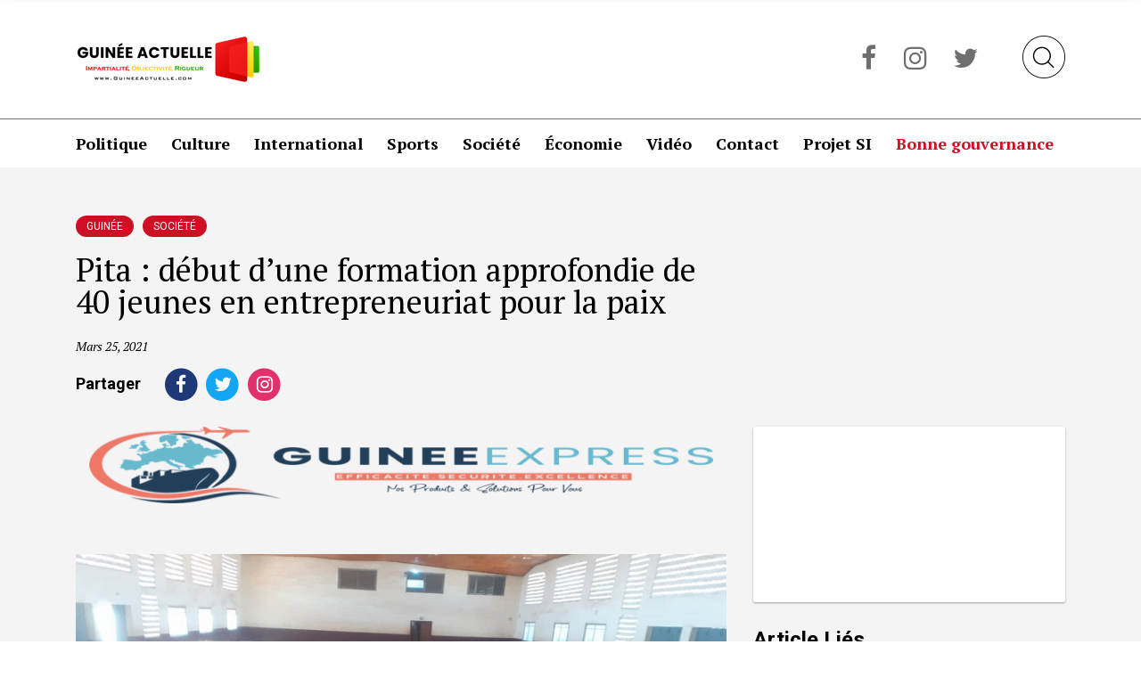

--- FILE ---
content_type: text/html; charset=UTF-8
request_url: https://guineeactuelle.com/pita-debut-dune-formation-approfondie-de-40-jeunes-en-entrepreneuriat-pour-la-paix
body_size: 8995
content:
<!doctype html>
<html lang="fr-FR" prefix="og: http://ogp.me/ns#">
<head>
    <meta charset="UTF-8">
	<meta name="google-site-verification" content="J0tE79SZa54gCw_lxEjLea793L8nirnz5Idan_pkyNw" />
    <meta name="viewport" content="width=device-width, initial-scale=1">
    <link rel="profile" href="https://gmpg.org/xfn/11">
	<script data-ad-client="ca-pub-6232521478806409" async src="https://pagead2.googlesyndication.com/pagead/js/adsbygoogle.js"></script>
	<!--script async src="https://www.googletagmanager.com/gtag/js?id=UA-138579601-1"></script>
	<script>
	  window.dataLayer = window.dataLayer || [];
	  function gtag(){dataLayer.push(arguments);}
	  gtag('js', new Date());
	  
		gtag('config', 'UA-121553760-1');
	</script-->
	
	<!-- Global site tag (gtag.js) - Google Analytics -->
	
	<!-- Debut, Ajout Script Google Analytics, 30/06/2024 -->
	<script async src="https://www.googletagmanager.com/gtag/js?id=G-5BYZ9D7G9Q"></script>
	<script>
	  window.dataLayer = window.dataLayer || [];
	  function gtag(){dataLayer.push(arguments);}
	  gtag('js', new Date());

	  gtag('config', 'G-5BYZ9D7G9Q');
	</script>
	<!-- Fin, Ajout Script Google Analytics, 30/06/2024 -->
	
    <title>Pita : début d’une formation approfondie de 40 jeunes en entrepreneuriat pour la paix | Guineeactuelle.com</title>

<!-- This site is optimized with the Yoast SEO plugin v11.0 - https://yoast.com/wordpress/plugins/seo/ -->
<link rel="canonical" href="https://guineeactuelle.com/pita-debut-dune-formation-approfondie-de-40-jeunes-en-entrepreneuriat-pour-la-paix" />
<meta property="og:locale" content="fr_FR" />
<meta property="og:type" content="article" />
<meta property="og:title" content="Pita : début d’une formation approfondie de 40 jeunes en entrepreneuriat pour la paix | Guineeactuelle.com" />
<meta property="og:description" content="’ONG Internationale, Search for Common Ground poursuit ses actions en faveur de la paix en Guinée, à travers des séries de formation à l’intention des jeunes porteurs de projets de développement à la base.    Dans le cadre de la mise en œuvre du projet intitulé ‘’FONIKE, Entrepreneurs Sociaux pour la paix en Guinée’’, implémenté &hellip;" />
<meta property="og:url" content="https://guineeactuelle.com/pita-debut-dune-formation-approfondie-de-40-jeunes-en-entrepreneuriat-pour-la-paix" />
<meta property="og:site_name" content="Guineeactuelle.com" />
<meta property="article:publisher" content="https://www.facebook.com/Newsguinee-527593570913539/" />
<meta property="article:tag" content="entrepreneuriat" />
<meta property="article:tag" content="Guinée" />
<meta property="article:tag" content="ONG" />
<meta property="article:tag" content="Pita" />
<meta property="article:tag" content="Search for Common Ground" />
<meta property="article:section" content="Guinée" />
<meta property="article:published_time" content="2021-03-25T18:35:10+00:00" />
<meta property="og:image" content="https://guineeactuelle.com/wp-content/uploads/2021/03/Pita.jpg" />
<meta property="og:image:secure_url" content="https://guineeactuelle.com/wp-content/uploads/2021/03/Pita.jpg" />
<meta property="og:image:width" content="800" />
<meta property="og:image:height" content="453" />
<meta name="twitter:card" content="summary_large_image" />
<meta name="twitter:description" content="’ONG Internationale, Search for Common Ground poursuit ses actions en faveur de la paix en Guinée, à travers des séries de formation à l’intention des jeunes porteurs de projets de développement à la base.    Dans le cadre de la mise en œuvre du projet intitulé ‘’FONIKE, Entrepreneurs Sociaux pour la paix en Guinée’’, implémenté [&hellip;]" />
<meta name="twitter:title" content="Pita : début d’une formation approfondie de 40 jeunes en entrepreneuriat pour la paix | Guineeactuelle.com" />
<meta name="twitter:site" content="@NEWSGUINEE1" />
<meta name="twitter:image" content="https://guineeactuelle.com/wp-content/uploads/2021/03/Pita.jpg" />
<meta name="twitter:creator" content="@NEWSGUINEE1" />
<script type='application/ld+json' class='yoast-schema-graph yoast-schema-graph--main'>{"@context":"https://schema.org","@graph":[{"@type":"Organization","@id":"https://guineeactuelle.com/#organization","name":"News Guin\u00e9e","url":"https://guineeactuelle.com/","sameAs":["https://www.facebook.com/Newsguinee-527593570913539/","https://twitter.com/NEWSGUINEE1"],"logo":{"@type":"ImageObject","@id":"https://guineeactuelle.com/#logo","url":"http://guineeactuelle.com/wp-content/uploads/2019/03/logo.png","caption":"News Guin\u00e9e"},"image":{"@id":"https://guineeactuelle.com/#logo"}},{"@type":"WebSite","@id":"https://guineeactuelle.com/#website","url":"https://guineeactuelle.com/","name":"NewsGuinee.Info","publisher":{"@id":"https://guineeactuelle.com/#organization"},"potentialAction":{"@type":"SearchAction","target":"https://guineeactuelle.com/?s={search_term_string}","query-input":"required name=search_term_string"}},{"@type":"WebPage","@id":"https://guineeactuelle.com/pita-debut-dune-formation-approfondie-de-40-jeunes-en-entrepreneuriat-pour-la-paix#webpage","url":"https://guineeactuelle.com/pita-debut-dune-formation-approfondie-de-40-jeunes-en-entrepreneuriat-pour-la-paix","inLanguage":"fr-FR","name":"Pita\u00a0: d\u00e9but d\u2019une formation approfondie de 40 jeunes en entrepreneuriat pour la paix | Guineeactuelle.com","isPartOf":{"@id":"https://guineeactuelle.com/#website"},"image":{"@type":"ImageObject","@id":"https://guineeactuelle.com/pita-debut-dune-formation-approfondie-de-40-jeunes-en-entrepreneuriat-pour-la-paix#primaryimage","url":"https://guineeactuelle.com/wp-content/uploads/2021/03/Pita.jpg","caption":""},"primaryImageOfPage":{"@id":"https://guineeactuelle.com/pita-debut-dune-formation-approfondie-de-40-jeunes-en-entrepreneuriat-pour-la-paix#primaryimage"},"datePublished":"2021-03-25T18:35:10+00:00","dateModified":"2021-03-25T18:35:10+00:00"},{"@type":"Article","@id":"https://guineeactuelle.com/pita-debut-dune-formation-approfondie-de-40-jeunes-en-entrepreneuriat-pour-la-paix#article","isPartOf":{"@id":"https://guineeactuelle.com/pita-debut-dune-formation-approfondie-de-40-jeunes-en-entrepreneuriat-pour-la-paix#webpage"},"author":{"@id":"https://guineeactuelle.com/author/guinee2019#author","name":"guineeactuelle"},"publisher":{"@id":"https://guineeactuelle.com/#organization"},"headline":"Pita\u00a0: d\u00e9but d\u2019une formation approfondie de 40 jeunes en entrepreneuriat pour la paix","datePublished":"2021-03-25T18:35:10+00:00","dateModified":"2021-03-25T18:35:10+00:00","commentCount":0,"mainEntityOfPage":"https://guineeactuelle.com/pita-debut-dune-formation-approfondie-de-40-jeunes-en-entrepreneuriat-pour-la-paix#webpage","image":{"@id":"https://guineeactuelle.com/pita-debut-dune-formation-approfondie-de-40-jeunes-en-entrepreneuriat-pour-la-paix#primaryimage"},"keywords":"entrepreneuriat,Guin\u00e9e,ONG,Pita,Search for Common Ground","articleSection":"Guin\u00e9e,Soci\u00e9t\u00e9"},{"@type":"Person","@id":"https://guineeactuelle.com/author/guinee2019#author","name":"guineeactuelle","image":{"@type":"ImageObject","@id":"https://guineeactuelle.com/#personlogo","url":"https://secure.gravatar.com/avatar/930c1e3ae8583957089980853a8b3d58?s=96&d=mm&r=g","caption":"guineeactuelle"},"sameAs":[]}]}</script>
<!-- / Yoast SEO plugin. -->

<link rel='dns-prefetch' href='//fonts.googleapis.com' />
<link rel='stylesheet' id='wp-block-library-css'  href='https://guineeactuelle.com/wp-includes/css/dist/block-library/style.min.css?ver=5.1.21'  media='all' />
<link rel='stylesheet' id='contact-form-7-css'  href='https://guineeactuelle.com/wp-content/plugins/contact-form-7/includes/css/styles.css?ver=5.1.1'  media='all' />
<link rel='stylesheet' id='news-guinee-fonts-css'  href='https://fonts.googleapis.com/css?family=PT+Serif%3A400%2C400i%2C700%2C700i%7CRoboto%3A300%2C400%2C500%2C700%2C900&#038;ver=5.1.21'  media='all' />
<link rel='stylesheet' id='news-guinee-bootstrap-css'  href='https://guineeactuelle.com/wp-content/themes/news-guinee/css/bootstrap-grid.min.css?ver=5.1.21'  media='all' />
<link rel='stylesheet' id='news-guinee-fontawsome-css'  href='https://guineeactuelle.com/wp-content/themes/news-guinee/css/font-awesome.min.css?ver=5.1.21'  media='all' />
<link rel='stylesheet' id='news-guinee-owl-css'  href='https://guineeactuelle.com/wp-content/themes/news-guinee/css/owl.carousel.min.css?ver=5.1.21'  media='all' />
<link rel='stylesheet' id='news-guinee-owl-theme-css'  href='https://guineeactuelle.com/wp-content/themes/news-guinee/css/owl.theme.default.min.css?ver=5.1.21'  media='all' />
<link rel='stylesheet' id='news-guinee-style-css'  href='https://guineeactuelle.com/wp-content/themes/news-guinee/style.css?ver=5.1.21'  media='all' />
<link rel='stylesheet' id='newsletter-css'  href='https://guineeactuelle.com/wp-content/plugins/newsletter/style.css?ver=7.4.3'  media='all' />
<script  src='https://guineeactuelle.com/wp-includes/js/jquery/jquery.js?ver=1.12.4'></script>
<script  src='https://guineeactuelle.com/wp-includes/js/jquery/jquery-migrate.min.js?ver=1.4.1'></script>
<link rel="pingback" href="https://guineeactuelle.com/xmlrpc.php"><link rel="icon" href="https://guineeactuelle.com/wp-content/uploads/2017/09/cropped-Flag_of_Guinea-32x32.png" sizes="32x32" />
<link rel="icon" href="https://guineeactuelle.com/wp-content/uploads/2017/09/cropped-Flag_of_Guinea-192x192.png" sizes="192x192" />
<link rel="apple-touch-icon-precomposed" href="https://guineeactuelle.com/wp-content/uploads/2017/09/cropped-Flag_of_Guinea-180x180.png" />
<meta name="msapplication-TileImage" content="https://guineeactuelle.com/wp-content/uploads/2017/09/cropped-Flag_of_Guinea-270x270.png" />
</head>

<body class="post-template-default single single-post postid-20552 single-format-standard">

<!-- Page loader -->
<div id="page-loader" class="loader">
    <div class="spinner">
        <div class="bounce1"></div>
        <div class="bounce2"></div>
        <div class="bounce3"></div>
    </div>
</div>

<!-- Mobile header -->
<div class="mobile-header">

    <div class="top-bar-mobile">
        <div class="container">
            <div class="logo-mobile">
                <a href="https://guineeactuelle.com/">
                    <img id="main-logo" src="https://guineeactuelle.com/wp-content/themes/news-guinee/images/logo-tab.png"
                         alt="News Guinee">
                </a>
            </div>
            <div class="nav-mobile">
                <div class="nav-icon">
                    <span></span>
                    <span></span>
                    <span></span>
                </div>
                <div class="search-bar">
                    <img class="search-btn" src="https://guineeactuelle.com/wp-content/themes/news-guinee/images/search.png"
                         alt="Rechercher">
                </div>
            </div>
        </div>
    </div>
    <div class="mobile-menu">
        <div class="container">
            <nav id="mobile-navigation" class="mobile-navigation">
                <div class="menu-menu-page-daccueil-container"><ul id="primary-menu" class="menu"><li id="menu-item-1412" class="menu-item menu-item-type-taxonomy menu-item-object-category menu-item-1412"><a href="https://guineeactuelle.com/category/politique">Politique</a></li>
<li id="menu-item-1410" class="menu-item menu-item-type-taxonomy menu-item-object-category menu-item-1410"><a href="https://guineeactuelle.com/category/culture">Culture</a></li>
<li id="menu-item-1411" class="menu-item menu-item-type-taxonomy menu-item-object-category menu-item-1411"><a href="https://guineeactuelle.com/category/tech">International</a></li>
<li id="menu-item-1413" class="menu-item menu-item-type-taxonomy menu-item-object-category menu-item-1413"><a href="https://guineeactuelle.com/category/sports">Sports</a></li>
<li id="menu-item-1414" class="menu-item menu-item-type-taxonomy menu-item-object-category current-post-ancestor current-menu-parent current-post-parent menu-item-1414"><a href="https://guineeactuelle.com/category/travel">Société</a></li>
<li id="menu-item-1415" class="menu-item menu-item-type-taxonomy menu-item-object-category menu-item-1415"><a href="https://guineeactuelle.com/category/fashion">Économie</a></li>
<li id="menu-item-6572" class="menu-item menu-item-type-post_type menu-item-object-page menu-item-6572"><a href="https://guineeactuelle.com/video">Vidéo</a></li>
<li id="menu-item-1547" class="menu-item menu-item-type-post_type menu-item-object-page menu-item-1547"><a href="https://guineeactuelle.com/contact-us">Contact</a></li>
<li id="menu-item-6573" class="menu-item menu-item-type-post_type menu-item-object-page menu-item-6573"><a href="https://guineeactuelle.com/projet-si">Projet SI</a></li>
<li id="menu-item-16197" class="menu-item menu-item-type-post_type menu-item-object-page menu-item-16197"><a href="https://guineeactuelle.com/bonne-gouvernance">Bonne gouvernance</a></li>
</ul></div>            </nav>
        </div>
        <div class="social-media">
            <div class="container">
                                <a class="facebook" target="_blank" href="https://www.facebook.com/Newsguinee-527593570913539/"><i class="fa fa-facebook"
                                                                                 aria-hidden="true"></i></a>
                <a class="instagram" target="_blank" href="http://guineeactuelle.com/"><i class="fa fa-instagram"
                                                                                  aria-hidden="true"></i></a>
                <a class="twitter" target="_blank" href="https://twitter.com/NEWSGUINEE1"><i class="fa fa-twitter"
                                                                                aria-hidden="true"></i></a>
            </div>
        </div>
    </div>

</div>

<!-- Page header -->
<header class="main-header">
    <!-- Top header -->
    <div class="header-top">
        <div class="container">
            <div class="logo-news">
                <a href="https://guineeactuelle.com/">
                    <img id="main-logo" src="https://guineeactuelle.com/wp-content/themes/news-guinee/images/logo.png"
                         alt="News Guinee">
                </a>
            </div>
            <div class="social-search">
                <div class="search-bar">
                    <img class="search-btn" src="https://guineeactuelle.com/wp-content/themes/news-guinee/images/search.png"
                         alt="Rechercher">
                </div>
                <div class="social-media">
                                        <a class="facebook" target="_blank" href="https://www.facebook.com/Newsguinee-527593570913539/"><i class="fa fa-facebook"
                                                                                     aria-hidden="true"></i></a>
                    <a class="instagram" target="_blank" href="http://guineeactuelle.com/"><i class="fa fa-instagram"
                                                                                      aria-hidden="true"></i></a>
                    <a class="twitter" target="_blank" href="https://twitter.com/NEWSGUINEE1"><i class="fa fa-twitter"
                                                                                    aria-hidden="true"></i></a>
                </div>
            </div>
        </div>
    </div>
    <!-- Website menu -->
    <div class="header-navbar">
        <div class="container">
            <nav id="site-navigation" class="main-navigation">
                <div class="menu-menu-page-daccueil-container"><ul id="primary-menu" class="menu"><li class="menu-item menu-item-type-taxonomy menu-item-object-category menu-item-1412"><a href="https://guineeactuelle.com/category/politique">Politique</a></li>
<li class="menu-item menu-item-type-taxonomy menu-item-object-category menu-item-1410"><a href="https://guineeactuelle.com/category/culture">Culture</a></li>
<li class="menu-item menu-item-type-taxonomy menu-item-object-category menu-item-1411"><a href="https://guineeactuelle.com/category/tech">International</a></li>
<li class="menu-item menu-item-type-taxonomy menu-item-object-category menu-item-1413"><a href="https://guineeactuelle.com/category/sports">Sports</a></li>
<li class="menu-item menu-item-type-taxonomy menu-item-object-category current-post-ancestor current-menu-parent current-post-parent menu-item-1414"><a href="https://guineeactuelle.com/category/travel">Société</a></li>
<li class="menu-item menu-item-type-taxonomy menu-item-object-category menu-item-1415"><a href="https://guineeactuelle.com/category/fashion">Économie</a></li>
<li class="menu-item menu-item-type-post_type menu-item-object-page menu-item-6572"><a href="https://guineeactuelle.com/video">Vidéo</a></li>
<li class="menu-item menu-item-type-post_type menu-item-object-page menu-item-1547"><a href="https://guineeactuelle.com/contact-us">Contact</a></li>
<li class="menu-item menu-item-type-post_type menu-item-object-page menu-item-6573"><a href="https://guineeactuelle.com/projet-si">Projet SI</a></li>
<li class="menu-item menu-item-type-post_type menu-item-object-page menu-item-16197"><a href="https://guineeactuelle.com/bonne-gouvernance">Bonne gouvernance</a></li>
</ul></div>            </nav>
        </div>
    </div>
</header>

<!-- Fullscreen search modal -->
<div role="search" id="search">
    <button type="button" class="close">
        <i class="fa fa-times" aria-hidden="true"></i>
    </button>
    <form method="get" action="https://guineeactuelle.com/">
        <input type="search" name="s" value=""
               placeholder="Rechercher"/>
        <button type="submit" class="btn btn-primary">
            <i class="fa fa-search" aria-hidden="true"></i>
        </button>
    </form>
</div>

<!-- Page content -->
<div id="page" class="site">
    <div id="content" class="site-content">

	<div id="primary" class="content-area">
		<main id="main" class="site-main">

		
<article id="post-20552" class="post-20552 post type-post status-publish format-standard has-post-thumbnail hentry category-uncategorized category-travel tag-entrepreneuriat tag-guinee tag-ong tag-pita tag-search-for-common-ground">
    <div class="container">
        <div class="row">
            <div class="col-lg-8 col-md-8 col-sm-12">
                <header class="entry-header">
                    <div class="category">
                        <ul class="post-categories">
	<li><a href="https://guineeactuelle.com/category/uncategorized" rel="category tag">Guinée</a></li>
	<li><a href="https://guineeactuelle.com/category/travel" rel="category tag">Société</a></li></ul>                    </div>
                    <h1 class="entry-title">Pita : début d’une formation approfondie de 40 jeunes en entrepreneuriat pour la paix</h1>                        <div class="entry-meta">
                            <span class="posted-on"><time class="entry-date published updated" datetime="2021-03-25T18:35:10+00:00">mars 25, 2021</time></span>                            <!--<b>&nbsp;&nbsp;|&nbsp;&nbsp;</b>-->
                                                    </div>
                    
                    <div class="share">
                        <span class="txt">Partager</span>
                        <div class="social-links">
                            <a href="https://www.facebook.com/sharer.php?u=https://guineeactuelle.com/pita-debut-dune-formation-approfondie-de-40-jeunes-en-entrepreneuriat-pour-la-paix"
                               target="_blank">
                                <span class="fa-stack fa-lg">
                                    <i class="fa fa-circle fa-stack-2x icon-fb"></i>
                                    <i class="fa fa-facebook fa-stack-1x ico" aria-hidden="true"></i>
                                </span>
                            </a>
                            <a href="https://twitter.com/share?text=Pita : début d’une formation approfondie de 40 jeunes en entrepreneuriat pour la paix&url=https://guineeactuelle.com/pita-debut-dune-formation-approfondie-de-40-jeunes-en-entrepreneuriat-pour-la-paix"
                               target="_blank">
                                <span class="fa-stack fa-lg">
                                    <i class="fa fa-circle fa-stack-2x icon-tw"></i>
                                    <i class="fa fa-twitter fa-stack-1x ico" aria-hidden="true"></i>
                                </span>
                            </a>
                            <a href="https://www.instagram.com/guineeactuelle/"
                               target="_blank">
                                <span class="fa-stack fa-lg">
                                    <i class="fa fa-circle fa-stack-2x icon-gp"></i>
                                    <i class="fa fa-instagram fa-stack-1x ico" aria-hidden="true"></i>
                                </span>
                            </a>
                        </div>
                    </div>
                </header>
            </div>
        </div>
        <div class="row">
            <div class="col-lg-8 col-md-8 col-sm-12">

                <div class="article-banner"><a target="_blank" href="http://guineeactuelle.com/#"><img src="https://guineeactuelle.com/wp-content/uploads/2022/07/GexpressLong.png" title="Publicité" alt="Publicité" /></a></div>
                                    <div class="post-thumbnail">
                        <img width="800" height="453" src="https://guineeactuelle.com/wp-content/uploads/2021/03/Pita.jpg" class="attachment-post-thumbnail size-post-thumbnail wp-post-image" alt="" srcset="https://guineeactuelle.com/wp-content/uploads/2021/03/Pita.jpg 800w, https://guineeactuelle.com/wp-content/uploads/2021/03/Pita-300x170.jpg 300w, https://guineeactuelle.com/wp-content/uploads/2021/03/Pita-768x435.jpg 768w" sizes="(max-width: 800px) 100vw, 800px" />                    </div>
                    
                <div class="entry-content">
                    <p style="text-align: justify;"><strong><span class="article-dropcap">L</span> </strong><strong>’ONG Internationale, Search for Common Ground poursuit ses actions en faveur de la paix en Guinée, à travers des séries de formation à l’intention des jeunes porteurs de projets de développement à la base.   </strong></p>
<p style="text-align: justify;">Dans le cadre de la mise en œuvre du projet intitulé ‘’FONIKE, Entrepreneurs Sociaux pour la paix en Guinée’’, implémenté par Search For Common Ground, en partenariat avec ABLOGUI, le Club des Jeunes Filles Leaders de Guinée, Osez Innover et le Parlement des Jeunes de l’Union de Fleuve Mano pour la Paix, quarante jeunes ont entamé, jeudi 25 mars 2021, à Pita,  une formation sur l’entrepreneuriat approfondi.</p>
<p style="text-align: justify;">Cet atelier de six jours, du 25 au 30 mars 2021, mobilise quarante participants, dont trente jeunes porteurs d’initiatives retenues lors du concours de section organisée en fin février dernier.</p>
<p style="text-align: justify;"><em>« Nous avons déjà formé ces jeunes sur l’entreprenariat. Après la formation, ils ont monté des projets pour les soumettre. Ceux dont les projets ont été retenus, nous voulons renforcer leurs capacités en entreprenariat de façon approfondie afin de leur permettre de mettre en œuvre les projets qu’ils ont soumis »,</em> a expliqué Alhassane Konah Baldé, Chef de zone de Search For Common Ground dans la région de la Moyenne Guinée.</p>
<p style="text-align: justify;">A en croire M. Baldé, citant trois modules de formations, plusieurs thèmes seront abordés au cours de cet atelier, dont entre autres, l’entrepreneuriat (atouts, déficits, étude de faisabilité, plan d’affaires, plan d’action), la prévention des conflits (les approches antagonistes versus  collaboratives et les dynamiques visibles et invisibles d’un conflit dans le cadre de la prévention des conflit, Analyse des conflits, Genre et conflits, Développement organisationnel) ainsi que la Communication et usage des Technologie de l’Information et de la Communication (Ecrire pour le web et les Rôles des Community manager).</p>
<p style="text-align: justify;"><em>« Nous avons bien débuté la formation. On a défini ensemble les différents concepts de prévention des conflits, du genre, d’entrepreneuriat social, le leadership, communication, le plaidoyer et le développement organisationnel »,</em> a confié Alhassane Barry, participant.</p>
<p style="text-align: justify;">Financé par le Fonds des Nations Unies pour la Consolidation de la Paix (UNPBF), ce pilote de 18 mois qui se repose sur un concept innovant “YOUTH 360” vise à renforcer le leadership et l’impact des jeunes dans la prévention des conflits en Guinée, en contribuant à un environnement plus favorable à ces acteurs en tant qu’entrepreneurs sociaux pour la paix.</p>
<p style="text-align: justify;"><strong><em>Alpha Sodio Diallo</em></strong></p>
                </div>

                <div class="article-banner"><a target="_blank" href="http://guineeactuelle.com/#"><img src="https://guineeactuelle.com/wp-content/uploads/2022/07/GexpressLong.png" title="Publicité" alt="Publicité" /></a></div>
                <div class="share">
                    <span class="txt">Partager</span>
                    <div class="social-links">
                        <a href="https://www.facebook.com/sharer.php?u=https://guineeactuelle.com/pita-debut-dune-formation-approfondie-de-40-jeunes-en-entrepreneuriat-pour-la-paix"
                           target="_blank">
                                <span class="fa-stack fa-lg">
                                    <i class="fa fa-circle fa-stack-2x icon-fb"></i>
                                    <i class="fa fa-facebook fa-stack-1x ico" aria-hidden="true"></i>
                                </span>
                        </a>
                        <a href="https://twitter.com/share?text=Pita : début d’une formation approfondie de 40 jeunes en entrepreneuriat pour la paix&url=https://guineeactuelle.com/pita-debut-dune-formation-approfondie-de-40-jeunes-en-entrepreneuriat-pour-la-paix"
                           target="_blank">
                                <span class="fa-stack fa-lg">
                                    <i class="fa fa-circle fa-stack-2x icon-tw"></i>
                                    <i class="fa fa-twitter fa-stack-1x ico" aria-hidden="true"></i>
                                </span>
                        </a>
                        <a href="https://www.instagram.com/guineeactuelle/"
                           target="_blank">
                                <span class="fa-stack fa-lg">
                                    <i class="fa fa-circle fa-stack-2x icon-gp"></i>
                                    <i class="fa fa-instagram fa-stack-1x ico" aria-hidden="true"></i>
                                </span>
                        </a>
                    </div>
                </div>

                
	<nav class="navigation post-navigation" role="navigation">
		<h2 class="screen-reader-text">Navigation de l’article</h2>
		<div class="nav-links"><div class="nav-previous"><a href="https://guineeactuelle.com/quartiers-de-conakry-les-plus-touches-par-le-covid-19-debut-de-vaccination-communique" rel="prev"><i class="fa fa-chevron-left" aria-hidden="true"></i>&nbsp;&nbsp;&nbsp;Article Précedent</a></div><div class="nav-next"><a href="https://guineeactuelle.com/labe-plusieurs-jeunes-en-formation-approfondie-sur-lentrepreneuriat-social" rel="next">Article Suivant&nbsp;&nbsp;&nbsp;<i class="fa fa-chevron-right" aria-hidden="true"></i></a></div></div>
	</nav>

            </div>

            <div class="col-lg-4 col-md-4 col-sm-12">
                <div class="sidebar-article">
                    <div class="widget-cls info-pub margin-bottom-30"><div class="ad"><iframe width="560" height="315" src="https://www.youtube.com/embed/9mJwVIU5p8A" frameborder="0" allow="accelerometer; autoplay; encrypted-media; gyroscope; picture-in-picture" allowfullscreen></iframe></div></div>
                    <div class="widget-cls article-lier">
                        <div class="section-header"><h2 class="section-title">Article Liés</h2></div>                                    <div class="info-card">
                                        <div class="image" style="background: url('https://guineeactuelle.com/wp-content/uploads/2023/03/Siamndou.jpg') center center no-repeat;">
                                                        <a href="https://guineeactuelle.com/category/uncategorized" class="cat-guine">Guinée</a>
                                                   </div><div class="details">
                                                        <div class="title"><a href="https://guineeactuelle.com/simandou-le-pacte-dactionnaires-de-la-ctg-signe-par-la-dci">Simandou : le pacte d’actionnaires de la ctg signé (par la dci)</a></div> 
                                                        <div class="author">guineeactuelle</div>
                                                        <div class="date">13/03/2023</div>
                                                    </div>                                    </div>
                                                                        <div class="info-card">
                                        <div class="image" style="background: url('https://guineeactuelle.com/wp-content/uploads/2025/06/Design-sans-titre_20250626_133603_0000.jpg') center center no-repeat;">
                                                        <a href="https://guineeactuelle.com/category/uncategorized" class="cat-guine">Guinée</a>
                                                   </div><div class="details">
                                                        <div class="title"><a href="https://guineeactuelle.com/conakry-31-personnes-interpellees-dans-une-operation-de-ratissage-menee-par-la-police">Conakry : 31 personnes interpellées dans une opération de ratissage menée par la police</a></div> 
                                                        <div class="author">guineeactuelle</div>
                                                        <div class="date">26/06/2025</div>
                                                    </div>                                    </div>
                                                        </div>

                    <div class="widget-cls info-pub margin-bottom-30">
                        <div class="ad">
                            <a target="_blank" href="http://guineeactuelle.com/#"><img src="https://guineeactuelle.com/wp-content/uploads/2022/07/pub3.png" title="Publicité" alt="Publicité" /></a>                        </div>
                    </div>

                    <div class="widget-cls info-pub ">
                        <div class="ad">
                            <a target="_blank" href="http://guineeactuelle.com/#"><img src="https://guineeactuelle.com/wp-content/uploads/2022/07/pubGE.png" title="Publicité" alt="Publicité" /></a>                        </div>
                    </div>


                </div>
            </div>
        </div>
        <div class="recent-articles">
            <div class="row">
                <div class="col-md-12"><h2 class="section-title-2 nv-rec">Nouvelles Récentes</h2></div>
                                    <div class="col-lg-3 col-md-6 col-sm-12">
                        <div class="info-card nv-rec">
                            <div class="image" style="background: url('https://guineeactuelle.com/wp-content/uploads/2017/11/MotoV.jpg') center center no-repeat;">
                                <a href="https://guineeactuelle.com/category/uncategorized" class="cat-guine">Guinée</a>
                              </div><div class="details">
                                <div class="title"><a href="https://guineeactuelle.com/?p=37232">Permis moto : un moratoire de trois mois annoncé avant l’application des sanctio...</a></div> 
                                <div class="author">guineeactuelle</div>
                                <div class="date">25/11/2025</div>
                               </div>                        </div>
                    </div>
                                        <div class="col-lg-3 col-md-6 col-sm-12">
                        <div class="info-card nv-rec">
                            <div class="image" style="background: url('https://guineeactuelle.com/wp-content/uploads/2021/08/Syli-de-Guinée.png') center center no-repeat;">
                                <a href="https://guineeactuelle.com/category/uncategorized" class="cat-guine">Guinée</a>
                              </div><div class="details">
                                <div class="title"><a href="https://guineeactuelle.com/can-2025-le-syli-de-guinee-definitivement-ecarte-apres-la-sentence-du-tas">Can 2025 : le syli de guinée définitivement écarté après la sentence du tas</a></div> 
                                <div class="author">guineeactuelle</div>
                                <div class="date">25/11/2025</div>
                               </div>                        </div>
                    </div>
                                        <div class="col-lg-3 col-md-6 col-sm-12">
                        <div class="info-card nv-rec">
                            <div class="image" style="background: url('https://guineeactuelle.com/wp-content/uploads/2025/11/20251125_131139_0000.jpg') center center no-repeat;">
                                <a href="https://guineeactuelle.com/category/uncategorized" class="cat-guine">Guinée</a>
                              </div><div class="details">
                                <div class="title"><a href="https://guineeactuelle.com/accident-meutrier-a-mamou-la-compagnie-de-securite-routiere-publie-le-bilan">Accident meutrier à mamou : la compagnie de sécurité routière publie le bilan...</a></div> 
                                <div class="author">guineeactuelle</div>
                                <div class="date">25/11/2025</div>
                               </div>                        </div>
                    </div>
                                        <div class="col-lg-3 col-md-6 col-sm-12">
                        <div class="info-card nv-rec">
                            <div class="image" style="background: url('https://guineeactuelle.com/wp-content/uploads/2019/11/Moto-taxis.jpg') center center no-repeat;">
                                <a href="https://guineeactuelle.com/category/uncategorized" class="cat-guine">Guinée</a>
                              </div><div class="details">
                                <div class="title"><a href="https://guineeactuelle.com/permis-moto-obligatoire-en-guinee-le-dispositif-se-met-progressivement-en-place">Permis moto obligatoire en guinée : le dispositif se met progressivement en plac...</a></div> 
                                <div class="author">guineeactuelle</div>
                                <div class="date">25/11/2025</div>
                               </div>                        </div>
                    </div>
                                </div>
        </div>
    </div>
</article><!-- #post-20552 -->

		</main><!-- #main -->
	</div><!-- #primary -->


<aside id="secondary" class="widget-area">
	</aside><!-- #secondary -->

</div><!-- #content -->
</div><!-- #page -->

<!-- Page footer -->
<footer id="site-footer" class="site-footer">
    <div class="container footer-top">
        <div class="row">
            <div class="col-lg-3 col-md-3">
                <div class="logo-footer">
                    <a href="https://guineeactuelle.com/">
                        <img src="https://guineeactuelle.com/wp-content/themes/news-guinee/images/logo-inverted.png"
                             alt="News Guinee">
                    </a>
                </div>
            </div>
            <div class="col-lg-5 col-md-5">
                <div class="footer_menu_1">
                    <div class="menu-footer-1-container"><ul id="footer-menu-1" class="menu"><li id="menu-item-6578" class="menu-item menu-item-type-taxonomy menu-item-object-category menu-item-6578"><a href="https://guineeactuelle.com/category/politique">Politique</a></li>
<li id="menu-item-6580" class="menu-item menu-item-type-taxonomy menu-item-object-category menu-item-6580"><a href="https://guineeactuelle.com/category/culture">Culture</a></li>
<li id="menu-item-6579" class="menu-item menu-item-type-taxonomy menu-item-object-category menu-item-6579"><a href="https://guineeactuelle.com/category/tech">International</a></li>
<li id="menu-item-6581" class="menu-item menu-item-type-taxonomy menu-item-object-category menu-item-6581"><a href="https://guineeactuelle.com/category/sports">Sports</a></li>
<li id="menu-item-6577" class="menu-item menu-item-type-taxonomy menu-item-object-category current-post-ancestor current-menu-parent current-post-parent menu-item-6577"><a href="https://guineeactuelle.com/category/travel">Société</a></li>
</ul></div>                </div>
                <div class="footer_menu_2">
                    <div class="menu-footer-2-container"><ul id="footer-menu-2" class="menu"><li id="menu-item-6582" class="menu-item menu-item-type-taxonomy menu-item-object-category menu-item-6582"><a href="https://guineeactuelle.com/category/fashion">Économie</a></li>
<li id="menu-item-6583" class="menu-item menu-item-type-post_type menu-item-object-page menu-item-6583"><a href="https://guineeactuelle.com/video">Vidéos</a></li>
<li id="menu-item-6584" class="menu-item menu-item-type-post_type menu-item-object-page menu-item-6584"><a href="https://guineeactuelle.com/contact-us">Contact</a></li>
<li id="menu-item-6585" class="menu-item menu-item-type-post_type menu-item-object-page menu-item-6585"><a href="https://guineeactuelle.com/edito">Edito</a></li>
<li id="menu-item-6586" class="menu-item menu-item-type-post_type menu-item-object-page menu-item-6586"><a href="https://guineeactuelle.com/projet-si">Projet SI</a></li>
<li id="menu-item-6587" class="menu-item menu-item-type-taxonomy menu-item-object-category menu-item-6587"><a href="https://guineeactuelle.com/category/offres-demplois">Offres d&#8217;emplois</a></li>
</ul></div>                </div>
            </div>
            <div class="col-lg-4 col-md-4">
                <div class="newsletter-holder">
                    <label>Newsletter</label>
                    <form>
                        <div class="input-email">
                            <input type="email">
                        </div>
                        <div class="subscribe">
                            <button type="submit">S'abonner</button>
                        </div>
                    </form>
                </div>
            </div>
        </div>
    </div>
    <div class="container">
        <div class="footer-bottom">
            <div class="alignleft">
                <div class="menu-footer-3-container"><ul id="footer-menu-3" class="menu"><li id="menu-item-6588" class="menu-item menu-item-type-post_type menu-item-object-page menu-item-6588"><a href="https://guineeactuelle.com/a-propos-news-guinee">À propos  Guineeactuelle</a></li>
<li id="menu-item-6589" class="menu-item menu-item-type-post_type menu-item-object-page menu-item-6589"><a href="https://guineeactuelle.com/conditions-dutilisation">Conditions d&rsquo;utilisation</a></li>
<li id="menu-item-6590" class="menu-item menu-item-type-post_type menu-item-object-page menu-item-6590"><a href="https://guineeactuelle.com/politique-de-confidentialite">Politique de confidentialité</a></li>
</ul></div>            </div>
            <div class="alignright">
                <div class="copyright">
                    Tous les droits sont réservés <i class="fa fa-copyright" aria-hidden="true"></i> 2017
                    - 2025                </div>
            </div>
        </div>
    </div>
</footer>

<script type='text/javascript'>
/* <![CDATA[ */
var wpcf7 = {"apiSettings":{"root":"https:\/\/guineeactuelle.com\/wp-json\/contact-form-7\/v1","namespace":"contact-form-7\/v1"},"cached":"1"};
/* ]]> */
</script>
<script  src='https://guineeactuelle.com/wp-content/plugins/contact-form-7/includes/js/scripts.js?ver=5.1.1'></script>
<script  src='https://guineeactuelle.com/wp-content/themes/news-guinee/js/bootstrap.min.js?ver=5.1.21'></script>
<script  src='https://guineeactuelle.com/wp-content/themes/news-guinee/js/owl.carousel.min.js?ver=5.1.21'></script>
<script  src='https://guineeactuelle.com/wp-content/themes/news-guinee/js/main.js?ver=5.1.21'></script>
<script  src='https://guineeactuelle.com/wp-includes/js/comment-reply.min.js?ver=5.1.21'></script>

</body>
</html>


--- FILE ---
content_type: text/html; charset=utf-8
request_url: https://www.google.com/recaptcha/api2/aframe
body_size: 261
content:
<!DOCTYPE HTML><html><head><meta http-equiv="content-type" content="text/html; charset=UTF-8"></head><body><script nonce="LCS3JTXWzRZFhy9ZjVGeLQ">/** Anti-fraud and anti-abuse applications only. See google.com/recaptcha */ try{var clients={'sodar':'https://pagead2.googlesyndication.com/pagead/sodar?'};window.addEventListener("message",function(a){try{if(a.source===window.parent){var b=JSON.parse(a.data);var c=clients[b['id']];if(c){var d=document.createElement('img');d.src=c+b['params']+'&rc='+(localStorage.getItem("rc::a")?sessionStorage.getItem("rc::b"):"");window.document.body.appendChild(d);sessionStorage.setItem("rc::e",parseInt(sessionStorage.getItem("rc::e")||0)+1);localStorage.setItem("rc::h",'1764105730784');}}}catch(b){}});window.parent.postMessage("_grecaptcha_ready", "*");}catch(b){}</script></body></html>

--- FILE ---
content_type: text/css
request_url: https://guineeactuelle.com/wp-content/themes/news-guinee/style.css?ver=5.1.21
body_size: 13351
content:
/*!
Theme Name: NEWS GUINEE
Theme URI: http://underscores.me/
Author: Underscores.me
Author URI: http://underscores.me/
Description: Description
Version: 1.0.0
License: GNU General Public License v2 or later
License URI: LICENSE
Text Domain: news-guinee
Tags: custom-background, custom-logo, custom-menu, featured-images, threaded-comments, translation-ready

This theme, like WordPress, is licensed under the GPL.
Use it to make something cool, have fun, and share what you've learned with others.

NEWS GUINEE is based on Underscores https://underscores.me/, (C) 2012-2017 Automattic, Inc.
Underscores is distributed under the terms of the GNU GPL v2 or later.

Normalizing styles have been helped along thanks to the fine work of
Nicolas Gallagher and Jonathan Neal https://necolas.github.io/normalize.css/
*/
/*--------------------------------------------------------------
>>> TABLE OF CONTENTS:
----------------------------------------------------------------
# Normalize
# Typography
# Elements
# Forms
# Navigation
	## Links
	## Menus
# Accessibility
# Alignments
# Clearings
# Widgets
# Content
	## Posts and pages
	## Comments
# Infinite scroll
# Media
	## Captions
	## Galleries
--------------------------------------------------------------*/
/*--------------------------------------------------------------
# Normalize
--------------------------------------------------------------*/
/* normalize.css v8.0.0 | MIT License | github.com/necolas/normalize.css */

/* Document
	 ========================================================================== */

/**
 * 1. Correct the line height in all browsers.
 * 2. Prevent adjustments of font size after orientation changes in iOS.
 */

html {
    line-height: 1.15; /* 1 */
    -webkit-text-size-adjust: 100%; /* 2 */
}

/* Sections
	 ========================================================================== */

/**
 * Remove the margin in all browsers.
 */

body {
    margin: 0;
}

/**
 * Correct the font size and margin on `h1` elements within `section` and
 * `article` contexts in Chrome, Firefox, and Safari.
 */

h1 {
    font-size: 2em;
    margin: 0.67em 0;
}

/* Grouping content
	 ========================================================================== */

/**
 * 1. Add the correct box sizing in Firefox.
 * 2. Show the overflow in Edge and IE.
 */

hr {
    box-sizing: content-box; /* 1 */
    height: 0; /* 1 */
    overflow: visible; /* 2 */
}

/**
 * 1. Correct the inheritance and scaling of font size in all browsers.
 * 2. Correct the odd `em` font sizing in all browsers.
 */

pre {
    font-family: monospace, monospace; /* 1 */
    font-size: 1em; /* 2 */
}

/* Text-level semantics
	 ========================================================================== */

/**
 * Remove the gray background on active links in IE 10.
 */

a {
    background-color: transparent;
}

/**
 * 1. Remove the bottom border in Chrome 57-
 * 2. Add the correct text decoration in Chrome, Edge, IE, Opera, and Safari.
 */

abbr[title] {
    border-bottom: none; /* 1 */
    text-decoration: underline; /* 2 */
    text-decoration: underline dotted; /* 2 */
}

/**
 * Add the correct font weight in Chrome, Edge, and Safari.
 */

b,
strong {
    font-weight: bolder;
}

/**
 * 1. Correct the inheritance and scaling of font size in all browsers.
 * 2. Correct the odd `em` font sizing in all browsers.
 */

code,
kbd,
samp {
    font-family: monospace, monospace; /* 1 */
    font-size: 1em; /* 2 */
}

/**
 * Add the correct font size in all browsers.
 */

small {
    font-size: 80%;
}

/**
 * Prevent `sub` and `sup` elements from affecting the line height in
 * all browsers.
 */

sub,
sup {
    font-size: 75%;
    line-height: 0;
    position: relative;
    vertical-align: baseline;
}

sub {
    bottom: -0.25em;
}

sup {
    top: -0.5em;
}

/* Embedded content
	 ========================================================================== */

/**
 * Remove the border on images inside links in IE 10.
 */

img {
    border-style: none;
}

/* Forms
	 ========================================================================== */

/**
 * 1. Change the font styles in all browsers.
 * 2. Remove the margin in Firefox and Safari.
 */

button,
input,
optgroup,
select,
textarea {
    font-family: inherit; /* 1 */
    font-size: 100%; /* 1 */
    line-height: 1.15; /* 1 */
    margin: 0; /* 2 */
}

/**
 * Show the overflow in IE.
 * 1. Show the overflow in Edge.
 */

button,
input { /* 1 */
    overflow: visible;
}

/**
 * Remove the inheritance of text transform in Edge, Firefox, and IE.
 * 1. Remove the inheritance of text transform in Firefox.
 */

button,
select { /* 1 */
    text-transform: none;
}

/**
 * Correct the inability to style clickable types in iOS and Safari.
 */

button,
[type="button"],
[type="reset"],
[type="submit"] {
    -webkit-appearance: button;
}

/**
 * Remove the inner border and padding in Firefox.
 */

button::-moz-focus-inner,
[type="button"]::-moz-focus-inner,
[type="reset"]::-moz-focus-inner,
[type="submit"]::-moz-focus-inner {
    border-style: none;
    padding: 0;
}

/**
 * Restore the focus styles unset by the previous rule.
 */

button:-moz-focusring,
[type="button"]:-moz-focusring,
[type="reset"]:-moz-focusring,
[type="submit"]:-moz-focusring {
    outline: 1px dotted ButtonText;
}

/**
 * Correct the padding in Firefox.
 */

fieldset {
    padding: 0.35em 0.75em 0.625em;
}

/**
 * 1. Correct the text wrapping in Edge and IE.
 * 2. Correct the color inheritance from `fieldset` elements in IE.
 * 3. Remove the padding so developers are not caught out when they zero out
 *		`fieldset` elements in all browsers.
 */

legend {
    box-sizing: border-box; /* 1 */
    color: inherit; /* 2 */
    display: table; /* 1 */
    max-width: 100%; /* 1 */
    padding: 0; /* 3 */
    white-space: normal; /* 1 */
}

/**
 * Add the correct vertical alignment in Chrome, Firefox, and Opera.
 */

progress {
    vertical-align: baseline;
}

/**
 * Remove the default vertical scrollbar in IE 10+.
 */

textarea {
    overflow: auto;
}

/**
 * 1. Add the correct box sizing in IE 10.
 * 2. Remove the padding in IE 10.
 */

[type="checkbox"],
[type="radio"] {
    box-sizing: border-box; /* 1 */
    padding: 0; /* 2 */
}

/**
 * Correct the cursor style of increment and decrement buttons in Chrome.
 */

[type="number"]::-webkit-inner-spin-button,
[type="number"]::-webkit-outer-spin-button {
    height: auto;
}

/**
 * 1. Correct the odd appearance in Chrome and Safari.
 * 2. Correct the outline style in Safari.
 */

[type="search"] {
    -webkit-appearance: textfield; /* 1 */
    outline-offset: -2px; /* 2 */
}

/**
 * Remove the inner padding in Chrome and Safari on macOS.
 */

[type="search"]::-webkit-search-decoration {
    -webkit-appearance: none;
}

/**
 * 1. Correct the inability to style clickable types in iOS and Safari.
 * 2. Change font properties to `inherit` in Safari.
 */

::-webkit-file-upload-button {
    -webkit-appearance: button; /* 1 */
    font: inherit; /* 2 */
}

/* Interactive
	 ========================================================================== */

/*
 * Add the correct display in Edge, IE 10+, and Firefox.
 */

details {
    display: block;
}

/*
 * Add the correct display in all browsers.
 */

summary {
    display: list-item;
}

/* Misc
	 ========================================================================== */

/**
 * Add the correct display in IE 10+.
 */

template {
    display: none;
}

/**
 * Add the correct display in IE 10.
 */

[hidden] {
    display: none;
}

/*--------------------------------------------------------------
# Typography
--------------------------------------------------------------*/
body,
button,
input,
select,
optgroup,
textarea {
    color: #404040;
    font-family: 'Roboto', sans-serif;
    font-size: 16px;
    font-size: 1rem;
    line-height: 1.5;
}

h1, h2, h3, h4, h5, h6 {
    clear: both;
}

p {
    margin-bottom: 1.5em;
}

dfn, cite, em, i {
    font-style: italic;
}

blockquote {
    margin: 0 1.5em;
}

address {
    margin: 0 0 1.5em;
}

pre {
    background: #eee;
    font-family: "Courier 10 Pitch", Courier, monospace;
    font-size: 15px;
    font-size: 0.9375rem;
    line-height: 1.6;
    margin-bottom: 1.6em;
    max-width: 100%;
    overflow: auto;
    padding: 1.6em;
}

code, kbd, tt, var {
    font-family: Monaco, Consolas, "Andale Mono", "DejaVu Sans Mono", monospace;
    font-size: 15px;
    font-size: 0.9375rem;
}

abbr, acronym {
    border-bottom: 1px dotted #666;
    cursor: help;
}

mark, ins {
    background: #fff9c0;
    text-decoration: none;
}

big {
    font-size: 125%;
}

/*--------------------------------------------------------------
# Elements
--------------------------------------------------------------*/
html {
    box-sizing: border-box;
}

*,
*:before,
*:after {
    /* Inherit box-sizing to make it easier to change the property for components that leverage other behavior; see https://css-tricks.com/inheriting-box-sizing-probably-slightly-better-best-practice/ */
    box-sizing: inherit;
}

body {
    background: #fff;
    /* Fallback for when there is no custom background color defined. */
}

hr {
    background-color: #ccc;
    border: 0;
    height: 1px;
    margin-bottom: 1.5em;
}

ul, ol {
    margin: 0 0 1.5em 3em;
}

ul {
    list-style: disc;
}

ol {
    list-style: decimal;
}

li > ul,
li > ol {
    margin-bottom: 0;
    margin-left: 1.5em;
}

dt {
    font-weight: bold;
}

dd {
    margin: 0 1.5em 1.5em;
}

img {
    height: auto;
    /* Make sure images are scaled correctly. */
    max-width: 100%;
    /* Adhere to container width. */
}

figure {
    margin: 1em 0;
    /* Extra wide images within figure tags don't overflow the content area. */
}

table {
    margin: 0 0 1.5em;
    width: 100%;
}

/*--------------------------------------------------------------
# Forms
--------------------------------------------------------------*/
button,
input[type="button"],
input[type="reset"],
input[type="submit"] {
    border: 1px solid;
    border-color: #ccc #ccc #bbb;
    border-radius: 3px;
    background: #e6e6e6;
    color: rgba(0, 0, 0, 0.8);
    font-size: 12px;
    font-size: 0.75rem;
    line-height: 1;
    padding: .6em 1em .4em;
}

button:hover,
input[type="button"]:hover,
input[type="reset"]:hover,
input[type="submit"]:hover {
    border-color: #ccc #bbb #aaa;
}

button:active, button:focus,
input[type="button"]:active,
input[type="button"]:focus,
input[type="reset"]:active,
input[type="reset"]:focus,
input[type="submit"]:active,
input[type="submit"]:focus {
    border-color: #aaa #bbb #bbb;
}

input[type="text"],
input[type="email"],
input[type="url"],
input[type="password"],
input[type="search"],
input[type="number"],
input[type="tel"],
input[type="range"],
input[type="date"],
input[type="month"],
input[type="week"],
input[type="time"],
input[type="datetime"],
input[type="datetime-local"],
input[type="color"],
textarea {
    color: #666;
    border: 1px solid #ccc;
    border-radius: 3px;
    padding: 3px;
}

input[type="text"]:focus,
input[type="email"]:focus,
input[type="url"]:focus,
input[type="password"]:focus,
input[type="search"]:focus,
input[type="number"]:focus,
input[type="tel"]:focus,
input[type="range"]:focus,
input[type="date"]:focus,
input[type="month"]:focus,
input[type="week"]:focus,
input[type="time"]:focus,
input[type="datetime"]:focus,
input[type="datetime-local"]:focus,
input[type="color"]:focus,
textarea:focus {
    color: #111;
}

select {
    border: 1px solid #ccc;
}

textarea {
    width: 100%;
}

/*--------------------------------------------------------------
# Navigation
--------------------------------------------------------------*/
/*--------------------------------------------------------------
## Links
--------------------------------------------------------------*/
a {
    color: royalblue;

    -o-transition: .5s;
    -ms-transition: .5s;
    -moz-transition: .5s;
    -webkit-transition: .5s;
    transition: .5s;
}

a:visited {
    color: purple;
}

a:hover, a:focus, a:active {
    color: midnightblue;
}

a:focus {
    outline: none;
}

a:hover, a:active {
    outline: 0;
}

/*--------------------------------------------------------------
## Menus
--------------------------------------------------------------*/
.main-navigation {
    clear: both;
    display: block;
    float: left;
    width: 100%;
}

.main-navigation ul {
    display: none;
    list-style: none;
    margin: 0;
    padding-left: 0;
}

.main-navigation ul ul {
    box-shadow: 0 3px 3px rgba(0, 0, 0, 0.2);
    float: left;
    position: absolute;
    top: 100%;
    left: -999em;
    z-index: 99999;
}

.main-navigation ul ul ul {
    left: -999em;
    top: 0;
}

.main-navigation ul ul li:hover > ul,
.main-navigation ul ul li.focus > ul {
    left: 100%;
}

.main-navigation ul ul a {
    width: 200px;
}

.main-navigation ul li:hover > ul,
.main-navigation ul li.focus > ul {
    left: auto;
}

.main-navigation li {
    float: left;
    position: relative;
}

.main-navigation a {
    display: block;
    text-decoration: none;
}

/* Small menu. */
.menu-toggle,
.main-navigation.toggled ul {
    display: block;
}

@media screen and (min-width: 37.5em) {
    .menu-toggle {
        display: none;
    }

    .main-navigation ul {
        display: block;
    }
}

.site-main .comment-navigation, .site-main
.posts-navigation, .site-main
.post-navigation {
    margin: 0 0 1.5em;
    overflow: hidden;
}

.comment-navigation .nav-previous,
.posts-navigation .nav-previous,
.post-navigation .nav-previous {
    float: left;
    width: 50%;
}

.comment-navigation .nav-next,
.posts-navigation .nav-next,
.post-navigation .nav-next {
    float: right;
    text-align: right;
    width: 50%;
}

/*--------------------------------------------------------------
# Accessibility
--------------------------------------------------------------*/
/* Text meant only for screen readers. */
.screen-reader-text {
    border: 0;
    clip: rect(1px, 1px, 1px, 1px);
    clip-path: inset(50%);
    height: 1px;
    margin: -1px;
    overflow: hidden;
    padding: 0;
    position: absolute !important;
    width: 1px;
    word-wrap: normal !important; /* Many screen reader and browser combinations announce broken words as they would appear visually. */
}

.screen-reader-text:focus {
    background-color: #f1f1f1;
    border-radius: 3px;
    box-shadow: 0 0 2px 2px rgba(0, 0, 0, 0.6);
    clip: auto !important;
    clip-path: none;
    color: #21759b;
    display: block;
    font-size: 14px;
    font-size: 0.875rem;
    font-weight: bold;
    height: auto;
    left: 5px;
    line-height: normal;
    padding: 15px 23px 14px;
    text-decoration: none;
    top: 5px;
    width: auto;
    z-index: 100000;
    /* Above WP toolbar. */
}

/* Do not show the outline on the skip link target. */
#content[tabindex="-1"]:focus {
    outline: 0;
}

/*--------------------------------------------------------------
# Alignments
--------------------------------------------------------------*/
.alignleft {
    display: inline;
    float: left;
}

.alignright {
    display: inline;
    float: right;
}

.aligncenter {
    clear: both;
    display: block;
    margin-left: auto;
    margin-right: auto;
}

/*--------------------------------------------------------------
# Clearings
--------------------------------------------------------------*/
.clear:before,
.clear:after,
.entry-content:before,
.entry-content:after,
.comment-content:before,
.comment-content:after,
.site-header:before,
.site-header:after,
.site-content:before,
.site-content:after,
.site-footer:before,
.site-footer:after {
    content: "";
    display: table;
    table-layout: fixed;
}

.clear:after,
.entry-content:after,
.comment-content:after,
.site-header:after,
.site-content:after,
.site-footer:after {
    clear: both;
}

/*--------------------------------------------------------------
# Widgets
--------------------------------------------------------------*/
.widget {
    margin: 0 0 1.5em;
    /* Make sure select elements fit in widgets. */
}

.widget select {
    max-width: 100%;
}

/*--------------------------------------------------------------
# Content
--------------------------------------------------------------*/
/*--------------------------------------------------------------
## Posts and pages
--------------------------------------------------------------*/
.sticky {
    display: block;
}

.post,
.page {
    margin: 0 0 1.5em;
}

.updated:not(.published) {
    display: none;
}

.page-content,
.entry-content,
.entry-summary {
    margin: 1.5em 0 0;
}

.page-links {
    clear: both;
    margin: 0 0 1.5em;
}

/*--------------------------------------------------------------
## Comments
--------------------------------------------------------------*/
.comment-content a {
    word-wrap: break-word;
}

.bypostauthor {
    display: block;
}

/*--------------------------------------------------------------
# Infinite scroll
--------------------------------------------------------------*/
/* Globally hidden elements when Infinite Scroll is supported and in use. */
.infinite-scroll .posts-navigation,
.infinite-scroll.neverending .site-footer {
    /* Theme Footer (when set to scrolling) */
    display: none;
}

/* When Infinite Scroll has reached its end we need to re-display elements that were hidden (via .neverending) before. */
.infinity-end.neverending .site-footer {
    display: block;
}

/*--------------------------------------------------------------
# Media
--------------------------------------------------------------*/
.page-content .wp-smiley,
.entry-content .wp-smiley,
.comment-content .wp-smiley {
    border: none;
    margin-bottom: 0;
    margin-top: 0;
    padding: 0;
}

/* Make sure embeds and iframes fit their containers. */
embed,
iframe,
object {
    max-width: 100%;
}

/* Make sure logo link wraps around logo image. */
.custom-logo-link {
    display: inline-block;
}

/*--------------------------------------------------------------
## Captions
--------------------------------------------------------------*/
.wp-caption {
    margin-bottom: 1.5em;
    max-width: 100%;
}

.wp-caption img[class*="wp-image-"] {
    display: block;
    margin-left: auto;
    margin-right: auto;
}

.wp-caption .wp-caption-text {
    margin: 0.8075em 0;
}

.wp-caption-text {
    text-align: center;
}

/*--------------------------------------------------------------
## Galleries
--------------------------------------------------------------*/
.gallery {
    margin-bottom: 1.5em;
}

.gallery-item {
    display: inline-block;
    text-align: center;
    vertical-align: top;
    width: 100%;
}

.gallery-columns-2 .gallery-item {
    max-width: 50%;
}

.gallery-columns-3 .gallery-item {
    max-width: 33.33%;
}

.gallery-columns-4 .gallery-item {
    max-width: 25%;
}

.gallery-columns-5 .gallery-item {
    max-width: 20%;
}

.gallery-columns-6 .gallery-item {
    max-width: 16.66%;
}

.gallery-columns-7 .gallery-item {
    max-width: 14.28%;
}

.gallery-columns-8 .gallery-item {
    max-width: 12.5%;
}

.gallery-columns-9 .gallery-item {
    max-width: 11.11%;
}

.gallery-caption {
    display: block;
}

/** Loader page **/

.loader {
    position: fixed;
    top: 0;
    left: 0;
    width: 100%;
    height: 100%;
    z-index: 99999;
    background: #fff;
}

.loader .spinner {
    position: absolute;
    top: 50%;
    left: 50%;
    text-align: center;
    width: 80px;
    margin-left: -40px;
    margin-top: -10px;
}

.spinner > div {
    width: 18px;
    height: 18px;
    border-radius: 100%;
    display: inline-block;
    -webkit-animation: sk-bouncedelay 1.4s infinite ease-in-out both;
    animation: sk-bouncedelay 1.4s infinite ease-in-out both;
}

.spinner .bounce1 {
    -webkit-animation-delay: -0.32s;
    animation-delay: -0.32s;
    background-color: #cd1024;
}

.spinner .bounce2 {
    -webkit-animation-delay: -0.16s;
    animation-delay: -0.16s;
    background-color: #fbd015;
}

.spinner .bounce3 {
    background-color: #00945e;
}

@-webkit-keyframes sk-bouncedelay {
    0%, 80%, 100% {
        -webkit-transform: scale(0)
    }
    40% {
        -webkit-transform: scale(1.0)
    }
}

@keyframes sk-bouncedelay {
    0%, 80%, 100% {
        -webkit-transform: scale(0);
        transform: scale(0);
    }
    40% {
        -webkit-transform: scale(1.0);
        transform: scale(1.0);
    }
}

/** Search Overlay **/
#search {
    position: fixed;
    top: 0px;
    left: 0px;
    width: 100%;
    height: 100%;
    background-color: rgba(0, 0, 0, 0.7);
    -webkit-transition: all 0.5s ease-in-out;
    -moz-transition: all 0.5s ease-in-out;
    -o-transition: all 0.5s ease-in-out;
    -ms-transition: all 0.5s ease-in-out;
    transition: all 0.5s ease-in-out;
    -webkit-transform: translate(0px, -100%) scale(0, 0);
    -moz-transform: translate(0px, -100%) scale(0, 0);
    -o-transform: translate(0px, -100%) scale(0, 0);
    -ms-transform: translate(0px, -100%) scale(0, 0);
    transform: translate(0px, -100%) scale(0, 0);
    opacity: 0;
}

#search input[type="search"] {
    position: absolute;
    top: 50%;
    width: 100%;
    color: white;
    background: rgba(0, 0, 0, 0);
    font-size: 60px;
    font-weight: 300;
    text-align: center;
    border: 0px;
    margin: 0px auto;
    margin-top: -51px;
    padding-left: 30px;
    padding-right: 30px;
    outline: none;
}

#search .btn {
    position: absolute;
    top: 50%;
    left: 50%;
    margin-top: 61px;
    margin-left: -25px;
    background-color: #000;
    border: #000;
    color: #fff;
    padding: 10px 14px;
    font-size: 20px;
}

#search .close {
    position: fixed;
    top: 15px;
    right: 15px;
    color: #fff;
    background-color: #000;
    border-color: #000;
    opacity: 1;
    padding: 10px 14px;
    font-size: 20px;
}

#search .close:hover, #search .btn:hover {
    color: #000;
    background-color: #fff;
    border-color: #fff;
    cursor: pointer;
    -o-transition: .5s;
    -ms-transition: .5s;
    -moz-transition: .5s;
    -webkit-transition: .5s;
    transition: .5s;
}

#search.open {
    -webkit-transform: translate(0px, 0px) scale(1, 1);
    -moz-transform: translate(0px, 0px) scale(1, 1);
    -o-transform: translate(0px, 0px) scale(1, 1);
    -ms-transform: translate(0px, 0px) scale(1, 1);
    transform: translate(0px, 0px) scale(1, 1);
    z-index: 9999;
    opacity: 1;
}

/** Header page **/
.sticky {
    position: fixed;
    top: -148px;
    left: 0;
    width: 100%;
    background-color: #fff;
    z-index: 999;
    transition: .5s top cubic-bezier(.3, .73, .3, .74);
    -webkit-box-shadow: 0 0 8px rgba(71, 71, 71, 0.8);
    -moz-box-shadow: 0 0 8px rgba(71, 71, 71, 0.8);
    box-shadow: 0 0 8px rgba(71, 71, 71, 0.8);
}

.sticky.Down {
    top: 0 !important;
}

header {
    float: left;
    width: 100%;
}

.header-top {
    border-bottom: 1px solid #6e6e6e;
    float: left;
    width: 100%;
}

.sticky .header-top {
    border-bottom: 0;
}

.header-top .logo-news {
    float: left;
    margin-top: 16px;
    margin-bottom: 11px;
}

.sticky .header-top .logo-news {
    margin-top: 10px;
    margin-bottom: 8px;
}

.header-top .social-search {
    float: right;
}

.social-search .social-media {
    margin-top: 50px;
}

.sticky .social-search .social-media {
    margin-top: 34px;
}

.social-search .social-media .fa {
    color: #6e6e6e;
    font-size: 30px;
}

.social-search .social-media .facebook {
    margin-right: 27px;
}

.social-search .social-media .fa.fa-facebook:hover, .social-search .social-media .fa.fa-facebook:active, .social-search .social-media .fa.fa-facebook:focus {
    color: #3b5998;
    -o-transition: .5s;
    -ms-transition: .5s;
    -moz-transition: .5s;
    -webkit-transition: .5s;
    transition: .5s;
}

.social-search .social-media .fa.fa-instagram:hover, .social-search .social-media .fa.fa-instagram:active, .social-search .social-media .fa.fa-instagram:focus {
    color: #d62976;
    -o-transition: .5s;
    -ms-transition: .5s;
    -moz-transition: .5s;
    -webkit-transition: .5s;
    transition: .5s;
}

.social-search .social-media .fa.fa-twitter:hover, .social-search .social-media .fa.fa-twitter:active, .social-search .social-media .fa.fa-twitter:focus {
    color: #1da1f2;
    -o-transition: .5s;
    -ms-transition: .5s;
    -moz-transition: .5s;
    -webkit-transition: .5s;
    transition: .5s;
}

.social-search .social-media .twitter {
    margin-left: 25px;
}

.social-search .search-bar {
    margin-left: 50px;
    margin-top: 40px;
}

.sticky .social-search .search-bar {
    margin-top: 25px;
}

.social-search .search-btn:hover {
    cursor: pointer;
    -moz-transform: rotateZ(360deg);
    -o-transform: rotateZ(360deg);
    -webkit-transform: rotateZ(360deg);
    transform: rotateZ(360deg);
    -o-transition: .4s;
    -ms-transition: .4s;
    -moz-transition: .4s;
    -webkit-transition: .4s;
    transition: .4s;
}

.social-search .search-bar, .social-search .social-media {
    float: right;
}

#primary-menu {
    float: left;
}

.header-navbar {
    height: 54px;
    float: left;
    width: 100%;
    background: #fff;
    font-family: 'PT Serif', serif;
    font-weight: 700;
}

.sticky .header-navbar {
    background: #000;
    height: 45.5px;
}

#site-navigation a {
    font-size: 18px;
    color: #080808;
    padding: 13.5px;
}

.sticky #site-navigation a {
    color: #fff;
    padding: 9px 13.5px;
}

#site-navigation a:hover, #site-navigation a:focus, #site-navigation a:active {
    color: #cd1024;
}

#site-navigation li.current-menu-item a {
    color: #cd1024;
}

#site-navigation li.current-menu-item a:hover {
    color: #080808;
}

#site-navigation li:first-child a {
    padding-left: 0;
}

#site-navigation li:last-child a {
    padding-right: 0;
}

/** Page content **/
#page {
    float: left;
    width: 100%;
    background-color: #f4f4f4;
}

/** Footer **/
#site-footer {
    width: 100%;
    float: left;
    height: 375px;
    background-color: #505050;
}

#site-footer .footer-top {
    height: 325px;
}

.logo-footer a {
    display: inline-block;
    margin-top: 95px;
}

.footer-bottom {
    border-top: 1px solid #b2b2b2;
}

.menu-footer-3-container {
    font-size: 14px;
    color: #fff;
    font-weight: 400;
}

#footer-menu-3, #footer-menu-2, #footer-menu-1 {
    list-style: none;
    margin: 0;
    padding-left: 0;
    float: left;
}

#footer-menu-3 li {
    float: left;
    position: relative;
    padding: 14px 25px 14px 0;
}

#footer-menu-3 li a {
    color: #fff;
    text-decoration: none;
}

.copyright {
    color: #fff;
    font-size: 14px;
    font-weight: 400;
    padding: 14px 0;
}

.footer_menu_1, .footer_menu_2 {
    padding-top: 95px;
    width: 50%;
    float: left;
    font-size: 16px;
    font-weight: 500;
}

.footer_menu_1 li, .footer_menu_2 li {
    position: relative;
    padding-bottom: 5px;
}

.footer_menu_1 a, .footer_menu_2 a {
    color: #fff;
    text-decoration: none;
}

.footer_menu_1 a:hover, .footer_menu_2 a:hover {
    color: #00945e;
}

#footer-menu-1 {
    margin-left: 40px;
}

#footer-menu-2 {
    float: right;
}

.newsletter-holder {
    float: left;
    position: relative;
    margin-top: 62px;
    margin-left: 25px;
}

.newsletter-holder label {
    color: #fff;
    font-size: 18px;
    text-transform: uppercase;
    font-weight: 700;
}

.newsletter-holder .input-email {
    float: left;
    width: 65%;
    margin-top: 18px;
}

.newsletter-holder .input-email input {
    border: 0;
    border-radius: 0;
    line-height: 33px;
    padding: 6px;
    color: #fff;
    background-color: #6e6e6e;
    width: 100%;
    height: 45px;
}

.newsletter-holder .input-email input:focus {
    background-color: #636262;
}

.newsletter-holder .subscribe {
    float: left;
    width: 30%;
    margin-left: 5%;
    margin-top: 18px;
}

.newsletter-holder .subscribe button {
    font-size: 14px;
    font-weight: 500;
    color: #fff;
    background: #000;
    border: 0;
    border-radius: 0;
    text-transform: uppercase;
    padding: 15.5px;
}

.newsletter-holder .subscribe button:hover {
    color: #000;
    background: #fff;
    cursor: pointer;
    -o-transition: .5s;
    -ms-transition: .5s;
    -moz-transition: .5s;
    -webkit-transition: .5s;
    transition: .5s;
}

/** Slider **/
.main-slider {
    width: 100%;
    position: relative;
}

.main-slider .slide {
    width: 100%;
    height: 585px;
    background-size: cover !important;
}

.carousel-arrow {
    font-size: 40px;
    color: #fff;
    line-height: 40px;
}

.owl-dots {
    position: absolute;
    margin-left: auto;
    margin-right: auto;
    left: 0;
    right: 0;
    bottom: 30px;
    text-align: center;
}

.owl-dots .owl-dot span {
    width: 13px;
    height: 13px;
    margin: 5px 5px;
    background: #fff;
    display: block;
    -webkit-backface-visibility: visible;
    transition: opacity .2s ease;
    border-radius: 30px;
}

.owl-dots .owl-dot.active {
    border: 1px solid #FFF;
    border-radius: 30px;
}

.owl-nav .owl-prev {
    position: absolute;
    top: 40%;
    left: 1%;
}

.owl-nav .owl-next {
    position: absolute;
    top: 40%;
    right: 1%;
}

.slide-content {
    height: 100%;
    width: 100%;
    z-index: 2;
    background: -moz-linear-gradient(top, rgba(0, 0, 0, 0) 0%, rgba(0, 0, 0, 0.8) 100%); /* FF3.6-15 */
    background: -webkit-linear-gradient(top, rgba(0, 0, 0, 0) 0%, rgba(0, 0, 0, 0.8) 100%); /* Chrome10-25,Safari5.1-6 */
    background: linear-gradient(to bottom, rgba(0, 0, 0, 0) 0%, rgba(0, 0, 0, 0.8) 100%); /* W3C, IE10+, FF16+, Chrome26+, Opera12+, Safari7+ */
    filter: progid:DXImageTransform.Microsoft.gradient(startColorstr='#00000000', endColorstr='#a6000000', GradientType=0); /* IE6-9 */
}

.slide-content .category {
    margin-top: 110px;
    font-size: 16px;
    font-weight: 400;
    float: left;
    width: 100%;
}

.slide-content .category ul {
    margin: 0;
    padding: 0;
    list-style: none;
}

.slide-content .category ul li {
    float: left;
    margin: 0 5px;
}

.slide-content .category ul li:first-child {
    margin-left: 0;
}

.slide-content .category ul li a {
    color: #fff;
    text-decoration: none;
    text-transform: uppercase;
    padding: 7px 20px;
    background-color: rgba(205, 16, 36, 0.6);
    border-radius: 30px;
}

.slide-content .category ul li a:hover {
    color: #cd1024;
    background-color: rgba(255, 255, 255, 0.6);
}

.slide-content .title {
    float: left;
    width: 80%;
    font-family: 'PT Serif', serif;
    font-weight: 700;
    margin-top: 30px;
    line-height: 42px;
}

.slide-content .title a:first-letter {
    text-transform: uppercase;
}

.slide-content .title a {
    color: #fff;
    font-size: 48px;
    text-decoration: none;
    text-shadow: 0px 4px 3px rgba(0, 0, 0, 0.4),
    0px 8px 13px rgba(0, 0, 0, 0.1),
    0px 18px 23px rgba(0, 0, 0, 0.1);
}

.slide-content .title a:hover {
    color: #cd1024;
}

.slide-content .excerpt {
    float: left;
    width: 80%;
    color: #fff;
    font-size: 18px;
    font-weight: 300;
    margin-top: 25px;
}

.last-news {
    margin-bottom: 20px;
}

.section-header {
    margin-top: 70px;
    margin-bottom: 45px;
}

.section-header .section-title {
    display: -webkit-box;
    display: -webkit-flex;
    display: -ms-flexbox;
    display: flex;
    width: 100%;
    margin: 0;
    font-size: 24px;
    font-weight: 700;
    color: #000000;
}

.section-header .section-title:after {
    content: '';
    border-top: 1px solid #000;
    margin: 25px 0 0 70px;
    flex: 1 0 20px;
}

.info-card {
    height: 370px;
    width: 100%;
    background: #fff;
    border-radius: 2px;
    display: inline-block;
    box-shadow: 0 1px 3px rgba(0, 0, 0, 0.12), 0 1px 2px rgba(0, 0, 0, 0.24);
    transition: all 0.3s cubic-bezier(.25, .8, .25, 1);
}

.info-card:hover {
    box-shadow: 0 14px 28px rgba(0, 0, 0, 0.25), 0 10px 10px rgba(0, 0, 0, 0.22);
}

.info-card .image {
    position: relative;
    height: 200px;
    background-size: cover !important;
    width: 100%;
}

.info-card .details {
    position: relative;
    height: 170px;
}

.info-card .details .title {
    padding: 16px;
}

.info-card .details .title a {
    font-size: 18px;
    color: #000;
    font-family: 'PT Serif', serif;
    font-weight: 700;
    line-height: 20px;
    text-decoration: none;
}

.info-card .details .title a:hover {
    text-decoration: underline;
}

.info-card .details .author, .info-card .details .date {
    font-size: 13px;
    font-weight: 400;
    color: #818181;
}

.info-card .details .author {
    position: absolute;
    bottom: 20px;
    left: 16px;
}

.info-card .details .date {
    position: absolute;
    bottom: 20px;
    right: 16px;
}

a.cat-green {
    position: absolute;
    right: 15px;
    top: 15px;
    font-size: 14px;
    color: #fff;
    font-weight: 400;
    text-transform: uppercase;
    padding: 7px 18px;
    background-color: rgba(17, 150, 102, 0.6);
    border-radius: 30px;
    text-decoration: none;
    line-height: 14px;
}

a.cat-green:hover {
    color: #119666;
    background-color: rgba(255, 255, 255, 0.6);
}

a.cat-yellow {
    position: absolute;
    right: 15px;
    top: 15px;
    font-size: 14px;
    color: #fff;
    font-weight: 400;
    text-transform: uppercase;
    padding: 7px 18px;
    background-color: rgba(203, 136, 48, 0.6);
    border-radius: 30px;
    text-decoration: none;
    line-height: 14px;
}

a.cat-yellow:hover {
    color: #cb8830;
    background-color: rgba(255, 255, 255, 0.6);
}

a.cat-red {
    position: absolute;
    right: 15px;
    top: 15px;
    font-size: 14px;
    color: #fff;
    font-weight: 400;
    text-transform: uppercase;
    padding: 7px 18px;
    background-color: rgba(193, 61, 25, 0.6);
    border-radius: 30px;
    text-decoration: none;
    line-height: 14px;
}

a.cat-red:hover {
    color: #c13d19;
    background-color: rgba(255, 255, 255, 0.6);
}

a.cat-sp {
    position: absolute;
    right: 15px;
    top: 15px;
    font-size: 14px;
    color: #fff;
    font-weight: 400;
    text-transform: uppercase;
    padding: 7px 18px;
    background-color: rgba(104, 195, 68, 0.6);
    border-radius: 30px;
    text-decoration: none;
    line-height: 14px;
}

a.cat-sp:hover {
    color: #68c344;
    background-color: rgba(255, 255, 255, 0.6);
}

a.cat-bleu {
    position: absolute;
    right: 15px;
    top: 15px;
    font-size: 14px;
    color: #fff;
    font-weight: 400;
    text-transform: uppercase;
    padding: 7px 18px;
    background-color: rgba(66, 9, 195, 0.6);
    border-radius: 30px;
    text-decoration: none;
    line-height: 14px;
}

a.cat-bleu:hover {
    color: #4209C3;
    background-color: rgba(255, 255, 255, 0.6);
}

a.cat-guine {
    position: absolute;
    right: 15px;
    top: 15px;
    font-size: 14px;
    color: #fff;
    font-weight: 400;
    text-transform: uppercase;
    padding: 7px 18px;
    background-color: rgba(205, 16, 36, 0.6);
    border-radius: 30px;
    text-decoration: none;
    line-height: 14px;
}

a.cat-guine:hover {
    color: #cd1024;
    background-color: rgba(255, 255, 255, 0.6);
}

.margin-top-30 {
    margin-top: 30px;
}

.pub-margin {
    margin-top: 70px;
}

.info-ads {
    width: 100%;
    background: #fff;
    border-radius: 2px;
    display: inline-block;
    box-shadow: 0 1px 3px rgba(0, 0, 0, 0.12), 0 1px 2px rgba(0, 0, 0, 0.24);
    transition: all 0.3s cubic-bezier(.25, .8, .25, 1);
}

.info-ads:hover {
    box-shadow: 0 14px 28px rgba(0, 0, 0, 0.25), 0 10px 10px rgba(0, 0, 0, 0.22);
}

.info-ads .ad {
    padding: 20px;
    text-align: center;
}

.info-pub {
    width: 100%;
    background: #fff;
    border-radius: 2px;
    display: inline-block;
    box-shadow: 0 1px 3px rgba(0, 0, 0, 0.12), 0 1px 2px rgba(0, 0, 0, 0.24);
    transition: all 0.3s cubic-bezier(.25, .8, .25, 1);
}

.info-pub:hover {
    box-shadow: 0 14px 28px rgba(0, 0, 0, 0.25), 0 10px 10px rgba(0, 0, 0, 0.22);
}

.info-pub .ad {
    padding: 20px;
    text-align: center;
}

#main article {
    margin-top: 60px;
}

#main article .category {
    font-size: 12px;
    line-height: 12px;
    font-weight: 400;
    float: left;
    width: 100%;
}

#main article .category ul {
    margin: 0;
    padding: 0;
    list-style: none;
}

#main article .category ul li {
    float: left;
    margin: 0 5px;
}

#main article .category ul li:first-child {
    margin-left: 0;
}

#main article .category ul li a {
    color: #fff;
    text-decoration: none;
    text-transform: uppercase;
    padding: 5px 12px;
    background-color: rgba(205, 16, 36, 1);
    border-radius: 30px;
}

#main article .category ul li a:hover {
    color: #cd1024;
    background-color: rgba(255, 255, 255, 1);
}

#main article .entry-title {
    font-size: 36px;
    line-height: 36px;
    font-weight: 400;
    font-family: 'PT Serif', serif;
    color: #000000;
    margin: 25px 0;
    float: left;
}

.ads-banner {
    float: left;
    width: 100%;
    margin: 30px 0;
}

#main article .entry-meta {
    font-size: 14px;
    line-height: 14px;
    font-weight: 400;
    font-style: italic;
    font-family: 'PT Serif', serif;
    color: #000000;
    margin-bottom: 15px;
    float: left;
    width: 100%;
}

#main article .entry-meta .posted-on {
    text-transform: capitalize;
}

#main article .share {
    margin-bottom: 25px;
    float: left;
    width: 100%;
}

#main article .share span.txt {
    font-weight: 700;
    font-size: 18px;
    color: #000000;
    line-height: 18px;
}

.icon-fb {
    color: #1d3978;
}

.icon-tw {
    color: #13a6f5;
}

.icon-gp {
    color: #e1306c;
}

.share .social-links {
    display: inline-block;
    margin-left: 20px;
}

.share .social-links a {
    text-decoration: none;
}

.share .social-links a:hover .fa-stack .ico {
    -moz-transform: rotateZ(360deg);
    -o-transform: rotateZ(360deg);
    -webkit-transform: rotateZ(360deg);
    transform: rotateZ(360deg);
    -o-transition: .4s;
    -ms-transition: .4s;
    -moz-transition: .4s;
    -webkit-transition: .4s;
    transition: .4s;
}

.share .social-links .fa.fa-facebook, .share .social-links .fa.fa-twitter, .share .social-links .fa.fa-google-plus, .share .social-links .fa.fa-instagram {
    color: #ffffff;
}

.selectcustom {
    width: 100%;
    height: 54px;
}

.menu-item-16197 a {
    color: #cd1024 !important;
}

#main article .entry-content {
    margin: 40px 0 0 0;
}

#main article .entry-content {
    font-size: 16px;
    font-family: 'PT Serif', serif;
    font-weight: 400;
    color: #000000;
    line-height: 25px;
    float: left;
    width: 100%;
}

#main article .entry-content .article-dropcap {
    font-size: 55px;
    font-family: 'PT Serif', serif;
    font-weight: 700;
    color: #000000;
    line-height: 46px;
    float: left;
    padding-right: 8px;
    padding-left: 3px;
}

#main article .nav-links .nav-previous a, #main article .nav-links .nav-next a {
    color: #000000;
    font-size: 16px;
    text-decoration: none;
}

#main article .nav-links .nav-previous a:hover, #main article .nav-links .nav-next a:hover {
    color: #cd1024;
}

#main article .nav-links {
    margin-top: 20px;
}

.site-main .post-navigation {
    margin: 0 0 70px 0;
    float: left;
    width: 100%;
}

.widget-cls .section-header {
    margin: 0 0 40px 0;
}

.widget-cls .section-header .section-title {
    line-height: 24px;
}

.widget-cls .section-header .section-title::after {
    margin: 20px 0 0 60px;
}

.widget-cls.article-lier .info-card {
    margin-bottom: 30px;
}

.section-title-2 {
    display: flex;
    width: 100%;
    justify-content: center;
    align-items: center;
    text-align: center;
    margin: 0;
    font-size: 24px;
    font-weight: 700;
    color: #000000;
}

.section-title-2.nv-rec {
    margin: 80px 0;
}

.section-title-2:before,
.section-title-2:after {
    content: '';
    border-top: 1px solid #000000;
    margin: 0 40px 0 0;
    flex: 1 0 20px;
}

.section-title-2:after {
    margin: 0 0 0 40px;
}

.recent-articles {
    float: left;
    width: 100%;
    margin-bottom: 70px;
}

.archive .page-header .page-title {
    margin: 70px 0 30px 0;
    font-size: 16px;
    font-weight: 400;
    color: #878686;
    line-height: 16px;
}

.archive .page-header .archive-description {
    font-size: 36px;
    line-height: 36px;
    color: #000000;
    font-family: 'PT Serif', serif;
    font-weight: 400;
    margin-bottom: 90px;
}

.no-article {
    font-size: 24px;
    line-height: 24px;
    font-family: 'PT Serif', serif;
    font-weight: 400;
    color: #000000;
    margin: 0;
    text-align: center;
}

.sidebar-article {
    margin-bottom: 40px;
}

.archive article {
    height: 165px;
    width: 100%;
    background: #fff;
    border-radius: 2px;
    display: inline-block;
    box-shadow: 0 1px 3px rgba(0, 0, 0, 0.12), 0 1px 2px rgba(0, 0, 0, 0.24);
    transition: all 0.3s cubic-bezier(.25, .8, .25, 1);
    margin: 0 0 25px 0 !important;
}

.archive article:hover {
    box-shadow: 0 14px 28px rgba(0, 0, 0, 0.25), 0 10px 10px rgba(0, 0, 0, 0.22);
}

.archive article .post-img {
    width: 30%;
    height: 100%;
    background-size: cover !important;
    float: left;
}

.archive article .post-info {
    width: 70%;
    height: 100%;
    padding: 20px;
    float: left;
}

.archive article .post-info header a {
    text-decoration: none;
    color: #000000;
}

.archive article .post-info header a:hover {
    text-decoration: underline;
}

.archive article .post-info header h2 {
    font-size: 18px;
    font-weight: 700;
    line-height: 20px;
    margin: 0 0 15px 0;
    color: #000000;
    font-family: 'PT Serif', serif;
}

.archive article .post-info .description {
    font-weight: 300;
    font-size: 16px;
    color: #000000;
    line-height: 20px;
    margin-bottom: 15px;
    float: left;
    width: 100%;
}

.archive article .post-info .details {
    font-size: 13px;
    color: #818181;
    line-height: 13px;
    float: left;
    width: 100%;
    font-weight: 400;
}

.wp-pagenavi {
    text-align: center;
    margin-top: 50px;
    margin-bottom: 190px;
}

.wp-pagenavi span.extend {
    display: none;
}

.wp-pagenavi .page.larger, .wp-pagenavi .current, .wp-pagenavi .page.smaller {
    font-size: 18px;
    line-height: 18px;
    font-weight: 700;
    color: #676565;
    margin: 0 5px;
    text-decoration: none;
    border-radius: 50%;
    width: 40px;
    height: 40px;
    padding: 12px 3px;
    text-align: center;
    display: inline-block;
}

.wp-pagenavi span.current {
    color: #ffffff;
    background: #c6c6c6;
}

.nextpostslink {
    margin-left: 40px;
}

.previouspostslink {
    margin-right: 40px;
}

.navi-page {
    font-size: 18px;
    text-decoration: none;
    color: #525252;
}

.wp-pagenavi .page.larger:hover, .wp-pagenavi .page.smaller:hover {
    color: #ffffff;
    background: #c6c6c6;
}

.entry-content img {
    padding: 20px;
}

.contact-page-form .field {
    margin-bottom: 30px;
}

.contact-page-form input, .contact-page-form textarea {
    width: 100%;
    padding: 16px 25px;
    font-size: 18px;
    line-height: 20px;
    font-weight: 400;
    color: #909090;
    background-color: #ffffff;
    border: 0;
    border-radius: 2px;
    box-shadow: 0 1px 3px rgba(0, 0, 0, 0.12), 0 1px 2px rgba(0, 0, 0, 0.24);
    transition: all 0.3s cubic-bezier(.25, .8, .25, 1);
}

.contact-page-form input:active, .contact-page-form input:focus, .contact-page-form textarea:active, .contact-page-form textarea:focus {
    box-shadow: 0 14px 28px rgba(0, 0, 0, 0.25), 0 10px 10px rgba(0, 0, 0, 0.22);
}

.contact-page-form p {
    text-align: center;
}

.contact-page-form input[type="submit"] {
    background-color: #000000;
    color: #ffffff;
    font-size: 16px;
    font-weight: 500;
    text-transform: uppercase;
    text-align: center;
    width: 135px;
    cursor: pointer;
}

.contact-page-form input[type="submit"]:hover {
    background-color: #fff;
    color: #000;
}

.contact-page-form span.wpcf7-not-valid-tip {
    color: #f00;
    font-size: 13px;
    font-weight: 400;
    display: block;
    margin-top: 10px;
    margin-left: 5px;
}

.maps {
    margin-bottom: 35px;
}

.contact-info {
    margin-bottom: 35px;
}

.contact-info .label {
    font-size: 18px;
    font-weight: 700;
    line-height: 20px;
    color: #000000;
    font-family: 'PT Serif', serif;
}

.contact-info .contenu {
    font-size: 18px;
    font-weight: 400;
    line-height: 20px;
    color: #000000;
    font-family: 'PT Serif', serif;
}

.contact-info .email {
    color: #00945e;
}

.contact-page {
    margin-bottom: 100px;
}

.mobile-header {
    display: none;
}

.margin-bottom-30 {
    margin-bottom: 30px;
}

.plus-act {
    color: #ffffff !important;
    background: #000000;
    text-transform: uppercase;
    padding: 15px 35px;
    font-size: 16px;
    font-weight: 500;
    border-radius: 2px;
    text-decoration: none;
    line-height: 16px;
}

.plus-act:hover {
    color: #000000 !important;
    background: #ffffff;
}

.plus-act-holder {
    text-align: center;
    margin-top: 70px;
    margin-bottom: 110px;
}

.article-populaire .section-header, .nouvelles-recentes .section-header {
    margin-top: 0;
}

.nouvelles-recentes .section-title-2::after {
    margin: 15px 0 0 40px;
}

.nouvelles-recentes .section-title-2::before {
    margin: 15px 40px 0 0;
}

.popular-holder {
    width: 100%;
    height: 610px;
    padding-left: 15px;
}

.popular-content {
    height: 100%;
    background: #ffffff;
}

.post-popular {
    height: 152.5px;
    width: 100%;
    position: relative;
}

.post-popular .count {
    font-size: 36px;
    color: #ffffff;
    background-color: #6e6e6e;
    font-family: 'PT Serif', serif;
    font-weight: 700;
    font-style: italic;
    padding: 20px 18px;
    line-height: 36px;
    position: absolute;
    left: -15px;
    top: 35px;
}

.post-popular .details {
    width: 100%;
    padding: 0 25px 0 55px;
    position: absolute;
    top: 50%;
    transform: translateY(-50%);
}

.post-popular .details .title {
    margin-bottom: 10px;
}

.post-popular .details .title a {
    font-size: 16px;
    font-family: 'PT Serif', serif;
    font-weight: 700;
    color: #000000;
    text-decoration: underline;
    line-height: 18px;
}

.post-popular .details .author-date {
    color: #818181;
    font-size: 13px;
}

.video-youtube {
    width: 100%;
    margin-bottom: 25px;
}

.section-2 {
    margin-bottom: 80px;
}

.section-banner {
    width: 100%;
    margin-bottom: 80px;
    text-align: center;
    padding-right: 15px;
    padding-left: 15px;
}

.header-banner {
    width: 100%;
    margin-bottom: 50px;
    margin-top: 50px;
    text-align: center;
    padding-right: 15px;
    padding-left: 15px;
}

.article-banner {
    width: 100%;
    margin-bottom: 50px;
    text-align: center;
    padding-right: 15px;
    padding-left: 15px;
}

iframe[src*=youtube]
{
    max-width:100%;
    height:100%;
}

.head-banner {
    -webkit-animation: anim 10s infinite linear;
    -moz-animation: anim 10s infinite linear;
    -o-animation: anim 10s infinite linear;
    animation: anim 10s infinite linear;
}

@-webkit-keyframes anim {
    from {-webkit-transform: rotateY(0deg);}
    to {-webkit-transform: rotateY(360deg);}
}

@-moz-keyframes anim {
     from {-moz-transform: rotateY(0deg);}
     to {-moz-transform: rotateY(360deg);}
 }

@-o-keyframes anim {
    from {-o-transform: rotateY(0deg);}
    to {-o-transform: rotateY(360deg);}
}

@keyframes anim {
    from {transform: rotateY(0deg);}
    to {transform: rotateY(360deg);}
}

.mid-banner {
    width: 100%;
    margin-bottom: 50px;
    margin-top: 50px;
    text-align: center;
    padding-right: 15px;
    padding-left: 15px;
}

.info-card.post {
    height: 398px;
    margin-bottom: 21px;
    background-size: cover !important;
    width: 100%;
    position: relative;
}

.info-card.post .title a {
    font-size: 24px;
    font-family: 'PT Serif', serif;
    font-weight: 700;
    text-decoration: none;
    color: #ffffff;
    position: absolute;
    left: 25px;
    bottom: 50px;
    right: 20px;
}

.info-card.post .author {
    font-size: 14px;
    color: #ffffff;
    position: absolute;
    left: 25px;
    bottom: 15px;
    right: 20px;
}

.info-card.post .title a:hover {
    color: #000000;
    text-decoration: underline;
}

.info-card.rec {
    height: 185px;
    margin-bottom: 21px;
}

.info-card.rec .image,  .info-card.rec .details {
    position: relative;
    float: left;
    width: 50%;
}

.info-card.rec .image {
    background-size: cover !important;
    height: 100%;
}

.info-card.rec .details .category {
    padding: 20px 10px 15px 20px;
    float: left;
    width: 100%;
}
.info-card.rec .details .title {
    padding: 0 10px 0 20px;
    float: left;
    width: 100%;
}
.info-card.rec .details .title a {
    color: #000000;
    font-size: 14px;
    line-height: 14px;
    font-family: 'PT Serif', serif;
    font-weight: 700;
    text-decoration: none;
}

.info-card.rec .details .title a:hover {
    text-decoration: underline;
}

.info-card.rec .category ul {
    margin: 0;
    padding: 0;
    list-style: none;
}

.info-card.rec .category ul li {
    float: left;
    margin: 0 5px;
}

.info-card.rec .category ul li:first-child {
    margin-left: 0;
}

.info-card.rec .category ul li a {
    color: #fff;
    text-decoration: none;
    text-transform: uppercase;
    padding: 5px 12px;
    background-color: rgba(205, 16, 36, 1);
    border-radius: 30px;
    font-size: 12px;
    line-height: 12px;
}

.info-card.rec .category ul li a:hover {
    color: #cd1024;
    background-color: rgba(255, 255, 255, 1);
}

/*** Responsive design ***/
@media only screen and (max-width: 1199px) {

    #site-navigation a {
        font-size: 17px;
        padding: 14.5px 6.5px;
    }

    .sticky #site-navigation a {
        padding: 10px 6.5px;
    }

    .archive article {
        height: 200px;
    }

}

@media only screen and (max-width: 991px) {

    .sidebar-article .article-lier .info-card {
        height: auto;
    }

    .sidebar-article .article-lier .info-card .details {
        height: auto;
    }

    .sidebar-article .article-lier .info-card .details .date {
        position: relative;
        margin-top: 20px;
        width: 50%;
        float: left;
        text-align: right;
    }

    .sidebar-article .article-lier .info-card .details .author {
        position: relative;
        margin-top: 20px;
        width: 50%;
        float: left;
    }

    .last-news .info-card {
        height: 400px;
    }

    .last-news .info-card .details {
        height: 200px;
    }

    .slide-content .category {
        margin-top: 70px;
    }

    .nv-rec {
        margin-bottom: 20px;
    }

    .archive article {
        height: 240px;
    }

    header.main-header {
        display: none;
    }

    .mobile-header {
        display: block;
    }

    .top-bar-mobile {
        height: 100px;
        width: 100%;
        background: #ffffff;
        float: left;
    }

    .logo-mobile {
        float: left;
        width: 50%;
    }

    .logo-mobile #main-logo {
        padding: 10px 0;
    }

    .nav-mobile {
        float: left;
        width: 50%;
    }

    .nav-mobile .search-bar {
        width: 48px;
        height: 48px;
        float: right;
        margin: 26px 25px 26px 0;
    }

    .nav-mobile .search-bar .search-btn {
        cursor: pointer;
    }

    .nav-icon {
        margin: 34px 0 33px 10px;
        width: 45px;
        height: 33px;
        position: relative;
        -webkit-transform: rotate(0deg);
        -moz-transform: rotate(0deg);
        -o-transform: rotate(0deg);
        transform: rotate(0deg);
        -webkit-transition: .5s ease-in-out;
        -moz-transition: .5s ease-in-out;
        -o-transition: .5s ease-in-out;
        transition: .5s ease-in-out;
        cursor: pointer;
        float: right;
    }

    .nav-icon span {
        display: block;
        position: absolute;
        height: 2px;
        width: 100%;
        background: #000;
        border-radius: 9px;
        opacity: 1;
        left: 0;
        -webkit-transform: rotate(0deg);
        -moz-transform: rotate(0deg);
        -o-transform: rotate(0deg);
        transform: rotate(0deg);
        -webkit-transition: .25s ease-in-out;
        -moz-transition: .25s ease-in-out;
        -o-transition: .25s ease-in-out;
        transition: .25s ease-in-out;
    }

    .nav-icon span:nth-child(1) {
        top: 0;
    }

    .nav-icon span:nth-child(2) {
        top: 15px;
    }

    .nav-icon span:nth-child(3) {
        top: 30px;
    }

    .nav-icon.open span:nth-child(1) {
        top: 15px;
        -webkit-transform: rotate(135deg);
        -moz-transform: rotate(135deg);
        -o-transform: rotate(135deg);
        transform: rotate(135deg);
    }

    .nav-icon.open span:nth-child(2) {
        opacity: 0;
        left: -60px;
    }

    .nav-icon.open span:nth-child(3) {
        top: 15px;
        -webkit-transform: rotate(-135deg);
        -moz-transform: rotate(-135deg);
        -o-transform: rotate(-135deg);
        transform: rotate(-135deg);
    }

    .mobile-menu {
        visibility: hidden;
        opacity: 0;
        transition: visibility 0s, opacity 0.3s linear;
        height: 0;
        float: left;
        width: 100%;
        background: #f4f4f4;
    }

    .mobile-menu #primary-menu {
        visibility: hidden;
        opacity: 0;
    }

    .mobile-menu.open {
        visibility: visible;
        opacity: 1;
        height: auto;
    }

    .mobile-menu.open #primary-menu {
        visibility: visible;
        opacity: 1;
    }

    .mobile-menu .mobile-navigation {
        margin-top: 30px;
        margin-bottom: 30px;
        float: left;
        width: 100%;
    }

    .mobile-navigation ul {
        margin: 0;
        padding: 0;
        list-style: none;
    }

    .mobile-navigation ul li {
        margin: 7.5px 0;
    }

    .mobile-navigation ul li a {
        font-size: 18px;
        color: #000000;
        line-height: 20px;
        font-family: 'PT Serif', serif;
        font-weight: 700;
        text-decoration: none;
    }

    .mobile-navigation ul li a:hover, .mobile-navigation ul li a:focus, .mobile-navigation ul li a:active {
        color: #cd1024;
    }

    .mobile-menu .social-media .fa {
        color: #6e6e6e;
        font-size: 30px;
    }

    .mobile-menu .social-media .facebook {
        margin-right: 27px;
    }

    .mobile-menu .social-media .fa.fa-facebook:hover, .mobile-menu .social-media .fa.fa-facebook:active, .mobile-menu .social-media .fa.fa-facebook:focus {
        color: #3b5998;
        -o-transition: .5s;
        -ms-transition: .5s;
        -moz-transition: .5s;
        -webkit-transition: .5s;
        transition: .5s;
    }

    .mobile-menu .social-media .fa.fa-instagram:hover, .mobile-menu .social-media .fa.fa-instagram:active, .mobile-menu .social-media .fa.fa-instagram:focus {
        color: #d62976;
        -o-transition: .5s;
        -ms-transition: .5s;
        -moz-transition: .5s;
        -webkit-transition: .5s;
        transition: .5s;
    }

    .mobile-menu .social-media .fa.fa-twitter:hover, .mobile-menu .social-media .fa.fa-twitter:active, .mobile-menu .social-media .fa.fa-twitter:focus {
        color: #1da1f2;
        -o-transition: .5s;
        -ms-transition: .5s;
        -moz-transition: .5s;
        -webkit-transition: .5s;
        transition: .5s;
    }

    .mobile-menu .social-media .twitter {
        margin-left: 25px;
    }

    .mobile-menu .social-media {
        float: left;
        width: 100%;
        padding: 10px 0;
        background: #fff;
        text-align: center;
        margin-bottom: 40px;
    }

    #site-footer {
        height: auto;
    }

    #site-footer .footer-bottom {
        float: left;
        width: 100%;
    }

    #site-footer .footer-bottom .alignleft, #site-footer .footer-bottom .alignright {
        width: 100%;
        text-align: center;
    }

    #footer-menu-3 {
        margin: 0 auto;
        display: table;
        float: none;
    }

}

@media only screen and (max-width: 767px) {

    .nouvelles-recentes {
        margin-top: 40px;
    }
    .last-news .info-card {
        height: 370px;
    }

    .last-news .info-card .details {
        height: 170px;
    }

    .main-slider .slide {
        height: 300px;
    }

    .slide-content .category {
        display: none;
    }

    .slide-content .excerpt {
        display: none;
    }

    .owl-nav .owl-prev, .owl-nav .owl-next {
        display: none;
    }

    .slide-content .title {
        width: 100%;
        margin-top: 85px;
        line-height: 30px;
    }

    .slide-content .title a {
        font-size: 30px;
    }

    .archive article {
        height: auto;
    }

    .archive article .post-img {
        width: 100%;
        height: 200px;
    }

    .archive article .post-info {
        width: 100%;
        height: 100%;
    }

    #site-footer .logo-footer {
        display: none;
    }

    .footer_menu_1, .footer_menu_2 {
        padding-top: 35px;
    }

    #site-footer .footer-bottom {
        margin-top: 20px;
    }

    #site-footer .footer-top {
        height: auto;
    }

    #footer-menu-3 li {
        padding: 14px 10px 14px 0;
    }

    .newsletter-holder .input-email {
        width: 70%;
    }

    .newsletter-holder .subscribe {
        width: 30%;
        margin-left: 0;
    }

    #footer-menu-1 {
        margin-left: 0;
    }

    #footer-menu-2 {
        margin-right: 0;
    }

    .newsletter-holder {
        margin-left: 0;
        margin-top: 45px;
        width: 100%;
    }

    .newsletter-holder .subscribe button {
        padding: 15.5px 0;
        width: 100%;
    }

}

@media only screen and (max-width: 575px) {

}

@media only screen and (max-width: 508px) {

    .footer-bottom {
        border-top: 0;
    }

    #site-footer .footer-bottom .alignright {
        text-align: left;
    }

    #footer-menu-3 li {
        padding: 6px 10px 6px 0;
    }

    .slide-content .title a {
        font-size: 20px;
    }

    .slide-content .title {
        margin-top: 100px;
    }

}



--- FILE ---
content_type: text/javascript
request_url: https://guineeactuelle.com/wp-content/themes/news-guinee/js/main.js?ver=5.1.21
body_size: 1993
content:
jQuery(window).load(function () {
    /** Hide loader after page charging **/
    jQuery('#page-loader').fadeOut('slow');
});

jQuery(document).ready(function ($) {


    $(document).on("click", '.nav-icon', function (event) {
        event.preventDefault();
        $(this).toggleClass('open');

        if ($(".mobile-menu").hasClass("open")) {
            $(".mobile-menu").removeClass("open");
        } else {
            $(".mobile-menu").addClass("open");
        }
    });


    /** Main Slider **/
    $('.main-slider').owlCarousel({
        items: 1,
        loop: true,
        dots: true,
        autoplay: true,
        autoplayTimeout: 5000,
        autoplayHoverPause: true,
        animateOut: 'fadeOut',
        nav: true,
        navText: ['<div class="carousel-arrow"><i class="fa fa-long-arrow-left" aria-hidden="true"></i></div>', '<div class="carousel-arrow"><i class="fa fa-long-arrow-right" aria-hidden="true"></i></div>']
    });

    /** Full Screen Search form **/
    $(document).on("click", '.search-btn', function (event) {
        event.preventDefault();
        $("#search").addClass("open");
        $('#search > form > input[type="search"]').focus();
    });

    $(document).on("click keyup", "#search, #search button.close", function (event) {
        if (
            event.target == this ||
            event.target.className == "close" ||
            event.keyCode == 27
        ) {
            $(this).removeClass("open");
        }
    });


    /** Sticky header **/
    $(".main-header").before($(".main-header").clone().addClass("sticky"));
    var logo_path = $(".main-header.sticky").find("#main-logo").attr('src');
    logo_path = logo_path.replace('logo.png', 'logo-sticky.png');
    $(".main-header.sticky").find("#main-logo").attr('src', logo_path);

    $(window).scroll(function () {
        if ($(window).scrollTop() >= 188) {
            $('.main-header.sticky').addClass('Down')
        } else {
            $('.main-header.sticky').removeClass('Down');
        }
    });


});
